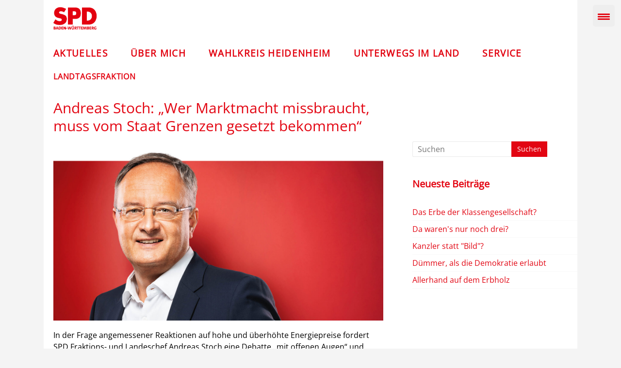

--- FILE ---
content_type: text/html; charset=UTF-8
request_url: https://www.andreas-stoch.de/andreas-stoch-wer-marktmacht-missbraucht-muss-vom-staat-grenzen-gesetzt-bekommen/
body_size: 20154
content:
<!DOCTYPE html>
<html lang="de">
<head>
<meta charset="UTF-8" />
<meta name="viewport" content="width=device-width, initial-scale=1">
<link rel="profile" href="https://gmpg.org/xfn/11" />
<meta name='robots' content='index, follow, max-image-preview:large, max-snippet:-1, max-video-preview:-1' />
	<style>img:is([sizes="auto" i], [sizes^="auto," i]) { contain-intrinsic-size: 3000px 1500px }</style>
	
	<!-- This site is optimized with the Yoast SEO plugin v26.4 - https://yoast.com/wordpress/plugins/seo/ -->
	<title>Andreas Stoch: „Wer Marktmacht missbraucht, muss vom Staat Grenzen gesetzt bekommen“ - Andreas Stoch - SPD</title>
	<link rel="canonical" href="https://www.andreas-stoch.de/andreas-stoch-wer-marktmacht-missbraucht-muss-vom-staat-grenzen-gesetzt-bekommen/" />
	<meta property="og:locale" content="de_DE" />
	<meta property="og:type" content="article" />
	<meta property="og:title" content="Andreas Stoch: „Wer Marktmacht missbraucht, muss vom Staat Grenzen gesetzt bekommen“ - Andreas Stoch - SPD" />
	<meta property="og:description" content="In der Frage angemessener Reaktionen auf hohe und überhöhte Energiepreise fordert SPD Fraktions- und Landeschef Andreas Stoch eine Debatte „mit offenen Augen“ und ohne pauschale Denkverbote: „Die Entwicklungen seit der Steuersenkung zeigen noch deutlicher, dass wir es hier nicht mit" />
	<meta property="og:url" content="https://www.andreas-stoch.de/andreas-stoch-wer-marktmacht-missbraucht-muss-vom-staat-grenzen-gesetzt-bekommen/" />
	<meta property="og:site_name" content="Andreas Stoch - SPD" />
	<meta property="article:published_time" content="2022-06-07T09:30:35+00:00" />
	<meta property="og:image" content="https://www.andreas-stoch.de/wp-content/uploads/2021/03/Andreas-Stoch-PM-neu-PM.jpg" />
	<meta property="og:image:width" content="1920" />
	<meta property="og:image:height" content="1006" />
	<meta property="og:image:type" content="image/jpeg" />
	<meta name="author" content="SPD Baden-Württemberg" />
	<meta name="twitter:card" content="summary_large_image" />
	<meta name="twitter:label1" content="Verfasst von" />
	<meta name="twitter:data1" content="SPD Baden-Württemberg" />
	<meta name="twitter:label2" content="Geschätzte Lesezeit" />
	<meta name="twitter:data2" content="2 Minuten" />
	<script type="application/ld+json" class="yoast-schema-graph">{"@context":"https://schema.org","@graph":[{"@type":"Article","@id":"https://www.andreas-stoch.de/andreas-stoch-wer-marktmacht-missbraucht-muss-vom-staat-grenzen-gesetzt-bekommen/#article","isPartOf":{"@id":"https://www.andreas-stoch.de/andreas-stoch-wer-marktmacht-missbraucht-muss-vom-staat-grenzen-gesetzt-bekommen/"},"author":{"name":"SPD Baden-Württemberg","@id":"https://www.andreas-stoch.de/#/schema/person/779b9602eb9d3089724f853d8b843523"},"headline":"Andreas Stoch: „Wer Marktmacht missbraucht, muss vom Staat Grenzen gesetzt bekommen“","datePublished":"2022-06-07T09:30:35+00:00","mainEntityOfPage":{"@id":"https://www.andreas-stoch.de/andreas-stoch-wer-marktmacht-missbraucht-muss-vom-staat-grenzen-gesetzt-bekommen/"},"wordCount":285,"publisher":{"@id":"https://www.andreas-stoch.de/#organization"},"image":{"@id":"https://www.andreas-stoch.de/andreas-stoch-wer-marktmacht-missbraucht-muss-vom-staat-grenzen-gesetzt-bekommen/#primaryimage"},"thumbnailUrl":"https://www.andreas-stoch.de/wp-content/uploads/2021/03/Andreas-Stoch-PM-neu-PM.jpg","articleSection":["Pressemitteilungen"],"inLanguage":"de"},{"@type":"WebPage","@id":"https://www.andreas-stoch.de/andreas-stoch-wer-marktmacht-missbraucht-muss-vom-staat-grenzen-gesetzt-bekommen/","url":"https://www.andreas-stoch.de/andreas-stoch-wer-marktmacht-missbraucht-muss-vom-staat-grenzen-gesetzt-bekommen/","name":"Andreas Stoch: „Wer Marktmacht missbraucht, muss vom Staat Grenzen gesetzt bekommen“ - Andreas Stoch - SPD","isPartOf":{"@id":"https://www.andreas-stoch.de/#website"},"primaryImageOfPage":{"@id":"https://www.andreas-stoch.de/andreas-stoch-wer-marktmacht-missbraucht-muss-vom-staat-grenzen-gesetzt-bekommen/#primaryimage"},"image":{"@id":"https://www.andreas-stoch.de/andreas-stoch-wer-marktmacht-missbraucht-muss-vom-staat-grenzen-gesetzt-bekommen/#primaryimage"},"thumbnailUrl":"https://www.andreas-stoch.de/wp-content/uploads/2021/03/Andreas-Stoch-PM-neu-PM.jpg","datePublished":"2022-06-07T09:30:35+00:00","breadcrumb":{"@id":"https://www.andreas-stoch.de/andreas-stoch-wer-marktmacht-missbraucht-muss-vom-staat-grenzen-gesetzt-bekommen/#breadcrumb"},"inLanguage":"de","potentialAction":[{"@type":"ReadAction","target":["https://www.andreas-stoch.de/andreas-stoch-wer-marktmacht-missbraucht-muss-vom-staat-grenzen-gesetzt-bekommen/"]}]},{"@type":"ImageObject","inLanguage":"de","@id":"https://www.andreas-stoch.de/andreas-stoch-wer-marktmacht-missbraucht-muss-vom-staat-grenzen-gesetzt-bekommen/#primaryimage","url":"https://www.andreas-stoch.de/wp-content/uploads/2021/03/Andreas-Stoch-PM-neu-PM.jpg","contentUrl":"https://www.andreas-stoch.de/wp-content/uploads/2021/03/Andreas-Stoch-PM-neu-PM.jpg","width":1920,"height":1006},{"@type":"BreadcrumbList","@id":"https://www.andreas-stoch.de/andreas-stoch-wer-marktmacht-missbraucht-muss-vom-staat-grenzen-gesetzt-bekommen/#breadcrumb","itemListElement":[{"@type":"ListItem","position":1,"name":"Startseite","item":"https://www.andreas-stoch.de/"},{"@type":"ListItem","position":2,"name":"Blog","item":"https://www.andreas-stoch.de/blog/"},{"@type":"ListItem","position":3,"name":"Andreas Stoch: „Wer Marktmacht missbraucht, muss vom Staat Grenzen gesetzt bekommen“"}]},{"@type":"WebSite","@id":"https://www.andreas-stoch.de/#website","url":"https://www.andreas-stoch.de/","name":"Andreas Stoch - SPD","description":"","publisher":{"@id":"https://www.andreas-stoch.de/#organization"},"potentialAction":[{"@type":"SearchAction","target":{"@type":"EntryPoint","urlTemplate":"https://www.andreas-stoch.de/?s={search_term_string}"},"query-input":{"@type":"PropertyValueSpecification","valueRequired":true,"valueName":"search_term_string"}}],"inLanguage":"de"},{"@type":"Organization","@id":"https://www.andreas-stoch.de/#organization","name":"Andreas Stoch - SPD","url":"https://www.andreas-stoch.de/","logo":{"@type":"ImageObject","inLanguage":"de","@id":"https://www.andreas-stoch.de/#/schema/logo/image/","url":"https://www.andreas-stoch.de/wp-content/uploads/2024/11/cropped-SPD_BW_Logo_Rot_RGB-e1732262217591.png","contentUrl":"https://www.andreas-stoch.de/wp-content/uploads/2024/11/cropped-SPD_BW_Logo_Rot_RGB-e1732262217591.png","width":301,"height":150,"caption":"Andreas Stoch - SPD"},"image":{"@id":"https://www.andreas-stoch.de/#/schema/logo/image/"}},{"@type":"Person","@id":"https://www.andreas-stoch.de/#/schema/person/779b9602eb9d3089724f853d8b843523","name":"SPD Baden-Württemberg","sameAs":["http://www.andreas-stoch.de"],"url":"https://www.andreas-stoch.de/author/sophia-zimmermann/"}]}</script>
	<!-- / Yoast SEO plugin. -->


<link rel="alternate" type="application/rss+xml" title="Andreas Stoch - SPD &raquo; Feed" href="https://www.andreas-stoch.de/feed/" />
<link rel="alternate" type="application/rss+xml" title="Andreas Stoch - SPD &raquo; Kommentar-Feed" href="https://www.andreas-stoch.de/comments/feed/" />
<link rel="alternate" type="text/calendar" title="Andreas Stoch - SPD &raquo; iCal Feed" href="https://www.andreas-stoch.de/termine/?ical=1" />
<link rel="alternate" type="application/rss+xml" title="Andreas Stoch - SPD &raquo; Andreas Stoch: „Wer Marktmacht missbraucht,  muss vom Staat Grenzen gesetzt bekommen“-Kommentar-Feed" href="https://www.andreas-stoch.de/andreas-stoch-wer-marktmacht-missbraucht-muss-vom-staat-grenzen-gesetzt-bekommen/feed/" />
<script type="text/javascript">
/* <![CDATA[ */
window._wpemojiSettings = {"baseUrl":"https:\/\/s.w.org\/images\/core\/emoji\/16.0.1\/72x72\/","ext":".png","svgUrl":"https:\/\/s.w.org\/images\/core\/emoji\/16.0.1\/svg\/","svgExt":".svg","source":{"concatemoji":"https:\/\/www.andreas-stoch.de\/wp-includes\/js\/wp-emoji-release.min.js?ver=6ca068b6845b80bf081d3c150de06f90"}};
/*! This file is auto-generated */
!function(s,n){var o,i,e;function c(e){try{var t={supportTests:e,timestamp:(new Date).valueOf()};sessionStorage.setItem(o,JSON.stringify(t))}catch(e){}}function p(e,t,n){e.clearRect(0,0,e.canvas.width,e.canvas.height),e.fillText(t,0,0);var t=new Uint32Array(e.getImageData(0,0,e.canvas.width,e.canvas.height).data),a=(e.clearRect(0,0,e.canvas.width,e.canvas.height),e.fillText(n,0,0),new Uint32Array(e.getImageData(0,0,e.canvas.width,e.canvas.height).data));return t.every(function(e,t){return e===a[t]})}function u(e,t){e.clearRect(0,0,e.canvas.width,e.canvas.height),e.fillText(t,0,0);for(var n=e.getImageData(16,16,1,1),a=0;a<n.data.length;a++)if(0!==n.data[a])return!1;return!0}function f(e,t,n,a){switch(t){case"flag":return n(e,"\ud83c\udff3\ufe0f\u200d\u26a7\ufe0f","\ud83c\udff3\ufe0f\u200b\u26a7\ufe0f")?!1:!n(e,"\ud83c\udde8\ud83c\uddf6","\ud83c\udde8\u200b\ud83c\uddf6")&&!n(e,"\ud83c\udff4\udb40\udc67\udb40\udc62\udb40\udc65\udb40\udc6e\udb40\udc67\udb40\udc7f","\ud83c\udff4\u200b\udb40\udc67\u200b\udb40\udc62\u200b\udb40\udc65\u200b\udb40\udc6e\u200b\udb40\udc67\u200b\udb40\udc7f");case"emoji":return!a(e,"\ud83e\udedf")}return!1}function g(e,t,n,a){var r="undefined"!=typeof WorkerGlobalScope&&self instanceof WorkerGlobalScope?new OffscreenCanvas(300,150):s.createElement("canvas"),o=r.getContext("2d",{willReadFrequently:!0}),i=(o.textBaseline="top",o.font="600 32px Arial",{});return e.forEach(function(e){i[e]=t(o,e,n,a)}),i}function t(e){var t=s.createElement("script");t.src=e,t.defer=!0,s.head.appendChild(t)}"undefined"!=typeof Promise&&(o="wpEmojiSettingsSupports",i=["flag","emoji"],n.supports={everything:!0,everythingExceptFlag:!0},e=new Promise(function(e){s.addEventListener("DOMContentLoaded",e,{once:!0})}),new Promise(function(t){var n=function(){try{var e=JSON.parse(sessionStorage.getItem(o));if("object"==typeof e&&"number"==typeof e.timestamp&&(new Date).valueOf()<e.timestamp+604800&&"object"==typeof e.supportTests)return e.supportTests}catch(e){}return null}();if(!n){if("undefined"!=typeof Worker&&"undefined"!=typeof OffscreenCanvas&&"undefined"!=typeof URL&&URL.createObjectURL&&"undefined"!=typeof Blob)try{var e="postMessage("+g.toString()+"("+[JSON.stringify(i),f.toString(),p.toString(),u.toString()].join(",")+"));",a=new Blob([e],{type:"text/javascript"}),r=new Worker(URL.createObjectURL(a),{name:"wpTestEmojiSupports"});return void(r.onmessage=function(e){c(n=e.data),r.terminate(),t(n)})}catch(e){}c(n=g(i,f,p,u))}t(n)}).then(function(e){for(var t in e)n.supports[t]=e[t],n.supports.everything=n.supports.everything&&n.supports[t],"flag"!==t&&(n.supports.everythingExceptFlag=n.supports.everythingExceptFlag&&n.supports[t]);n.supports.everythingExceptFlag=n.supports.everythingExceptFlag&&!n.supports.flag,n.DOMReady=!1,n.readyCallback=function(){n.DOMReady=!0}}).then(function(){return e}).then(function(){var e;n.supports.everything||(n.readyCallback(),(e=n.source||{}).concatemoji?t(e.concatemoji):e.wpemoji&&e.twemoji&&(t(e.twemoji),t(e.wpemoji)))}))}((window,document),window._wpemojiSettings);
/* ]]> */
</script>
<style id='wp-emoji-styles-inline-css' type='text/css'>

	img.wp-smiley, img.emoji {
		display: inline !important;
		border: none !important;
		box-shadow: none !important;
		height: 1em !important;
		width: 1em !important;
		margin: 0 0.07em !important;
		vertical-align: -0.1em !important;
		background: none !important;
		padding: 0 !important;
	}
</style>
<link rel='stylesheet' id='wp-block-library-css' href='https://www.andreas-stoch.de/wp-includes/css/dist/block-library/style.min.css?ver=6ca068b6845b80bf081d3c150de06f90' type='text/css' media='all' />
<style id='wp-block-library-theme-inline-css' type='text/css'>
.wp-block-audio :where(figcaption){color:#555;font-size:13px;text-align:center}.is-dark-theme .wp-block-audio :where(figcaption){color:#ffffffa6}.wp-block-audio{margin:0 0 1em}.wp-block-code{border:1px solid #ccc;border-radius:4px;font-family:Menlo,Consolas,monaco,monospace;padding:.8em 1em}.wp-block-embed :where(figcaption){color:#555;font-size:13px;text-align:center}.is-dark-theme .wp-block-embed :where(figcaption){color:#ffffffa6}.wp-block-embed{margin:0 0 1em}.blocks-gallery-caption{color:#555;font-size:13px;text-align:center}.is-dark-theme .blocks-gallery-caption{color:#ffffffa6}:root :where(.wp-block-image figcaption){color:#555;font-size:13px;text-align:center}.is-dark-theme :root :where(.wp-block-image figcaption){color:#ffffffa6}.wp-block-image{margin:0 0 1em}.wp-block-pullquote{border-bottom:4px solid;border-top:4px solid;color:currentColor;margin-bottom:1.75em}.wp-block-pullquote cite,.wp-block-pullquote footer,.wp-block-pullquote__citation{color:currentColor;font-size:.8125em;font-style:normal;text-transform:uppercase}.wp-block-quote{border-left:.25em solid;margin:0 0 1.75em;padding-left:1em}.wp-block-quote cite,.wp-block-quote footer{color:currentColor;font-size:.8125em;font-style:normal;position:relative}.wp-block-quote:where(.has-text-align-right){border-left:none;border-right:.25em solid;padding-left:0;padding-right:1em}.wp-block-quote:where(.has-text-align-center){border:none;padding-left:0}.wp-block-quote.is-large,.wp-block-quote.is-style-large,.wp-block-quote:where(.is-style-plain){border:none}.wp-block-search .wp-block-search__label{font-weight:700}.wp-block-search__button{border:1px solid #ccc;padding:.375em .625em}:where(.wp-block-group.has-background){padding:1.25em 2.375em}.wp-block-separator.has-css-opacity{opacity:.4}.wp-block-separator{border:none;border-bottom:2px solid;margin-left:auto;margin-right:auto}.wp-block-separator.has-alpha-channel-opacity{opacity:1}.wp-block-separator:not(.is-style-wide):not(.is-style-dots){width:100px}.wp-block-separator.has-background:not(.is-style-dots){border-bottom:none;height:1px}.wp-block-separator.has-background:not(.is-style-wide):not(.is-style-dots){height:2px}.wp-block-table{margin:0 0 1em}.wp-block-table td,.wp-block-table th{word-break:normal}.wp-block-table :where(figcaption){color:#555;font-size:13px;text-align:center}.is-dark-theme .wp-block-table :where(figcaption){color:#ffffffa6}.wp-block-video :where(figcaption){color:#555;font-size:13px;text-align:center}.is-dark-theme .wp-block-video :where(figcaption){color:#ffffffa6}.wp-block-video{margin:0 0 1em}:root :where(.wp-block-template-part.has-background){margin-bottom:0;margin-top:0;padding:1.25em 2.375em}
</style>
<style id='classic-theme-styles-inline-css' type='text/css'>
/*! This file is auto-generated */
.wp-block-button__link{color:#fff;background-color:#32373c;border-radius:9999px;box-shadow:none;text-decoration:none;padding:calc(.667em + 2px) calc(1.333em + 2px);font-size:1.125em}.wp-block-file__button{background:#32373c;color:#fff;text-decoration:none}
</style>
<link rel='stylesheet' id='fontawesome-frontend-css-css' href='https://www.andreas-stoch.de/wp-content/plugins/flipbox/assets/css/fontawesome/css/all.min.css?ver=6ca068b6845b80bf081d3c150de06f90' type='text/css' media='all' />
<link rel='stylesheet' id='essential-blocks-animation-css' href='https://www.andreas-stoch.de/wp-content/plugins/flipbox/assets/css/animate.min.css?ver=1.3.1' type='text/css' media='all' />
<link rel='stylesheet' id='eb-flipbox-block-frontend-style-css' href='https://www.andreas-stoch.de/wp-content/plugins/flipbox/dist/style.css?ver=1750239468' type='text/css' media='all' />
<style id='global-styles-inline-css' type='text/css'>
:root{--wp--preset--aspect-ratio--square: 1;--wp--preset--aspect-ratio--4-3: 4/3;--wp--preset--aspect-ratio--3-4: 3/4;--wp--preset--aspect-ratio--3-2: 3/2;--wp--preset--aspect-ratio--2-3: 2/3;--wp--preset--aspect-ratio--16-9: 16/9;--wp--preset--aspect-ratio--9-16: 9/16;--wp--preset--color--black: #000000;--wp--preset--color--cyan-bluish-gray: #abb8c3;--wp--preset--color--white: #ffffff;--wp--preset--color--pale-pink: #f78da7;--wp--preset--color--vivid-red: #cf2e2e;--wp--preset--color--luminous-vivid-orange: #ff6900;--wp--preset--color--luminous-vivid-amber: #fcb900;--wp--preset--color--light-green-cyan: #7bdcb5;--wp--preset--color--vivid-green-cyan: #00d084;--wp--preset--color--pale-cyan-blue: #8ed1fc;--wp--preset--color--vivid-cyan-blue: #0693e3;--wp--preset--color--vivid-purple: #9b51e0;--wp--preset--gradient--vivid-cyan-blue-to-vivid-purple: linear-gradient(135deg,rgba(6,147,227,1) 0%,rgb(155,81,224) 100%);--wp--preset--gradient--light-green-cyan-to-vivid-green-cyan: linear-gradient(135deg,rgb(122,220,180) 0%,rgb(0,208,130) 100%);--wp--preset--gradient--luminous-vivid-amber-to-luminous-vivid-orange: linear-gradient(135deg,rgba(252,185,0,1) 0%,rgba(255,105,0,1) 100%);--wp--preset--gradient--luminous-vivid-orange-to-vivid-red: linear-gradient(135deg,rgba(255,105,0,1) 0%,rgb(207,46,46) 100%);--wp--preset--gradient--very-light-gray-to-cyan-bluish-gray: linear-gradient(135deg,rgb(238,238,238) 0%,rgb(169,184,195) 100%);--wp--preset--gradient--cool-to-warm-spectrum: linear-gradient(135deg,rgb(74,234,220) 0%,rgb(151,120,209) 20%,rgb(207,42,186) 40%,rgb(238,44,130) 60%,rgb(251,105,98) 80%,rgb(254,248,76) 100%);--wp--preset--gradient--blush-light-purple: linear-gradient(135deg,rgb(255,206,236) 0%,rgb(152,150,240) 100%);--wp--preset--gradient--blush-bordeaux: linear-gradient(135deg,rgb(254,205,165) 0%,rgb(254,45,45) 50%,rgb(107,0,62) 100%);--wp--preset--gradient--luminous-dusk: linear-gradient(135deg,rgb(255,203,112) 0%,rgb(199,81,192) 50%,rgb(65,88,208) 100%);--wp--preset--gradient--pale-ocean: linear-gradient(135deg,rgb(255,245,203) 0%,rgb(182,227,212) 50%,rgb(51,167,181) 100%);--wp--preset--gradient--electric-grass: linear-gradient(135deg,rgb(202,248,128) 0%,rgb(113,206,126) 100%);--wp--preset--gradient--midnight: linear-gradient(135deg,rgb(2,3,129) 0%,rgb(40,116,252) 100%);--wp--preset--font-size--small: 13px;--wp--preset--font-size--medium: 20px;--wp--preset--font-size--large: 36px;--wp--preset--font-size--x-large: 42px;--wp--preset--spacing--20: 0.44rem;--wp--preset--spacing--30: 0.67rem;--wp--preset--spacing--40: 1rem;--wp--preset--spacing--50: 1.5rem;--wp--preset--spacing--60: 2.25rem;--wp--preset--spacing--70: 3.38rem;--wp--preset--spacing--80: 5.06rem;--wp--preset--shadow--natural: 6px 6px 9px rgba(0, 0, 0, 0.2);--wp--preset--shadow--deep: 12px 12px 50px rgba(0, 0, 0, 0.4);--wp--preset--shadow--sharp: 6px 6px 0px rgba(0, 0, 0, 0.2);--wp--preset--shadow--outlined: 6px 6px 0px -3px rgba(255, 255, 255, 1), 6px 6px rgba(0, 0, 0, 1);--wp--preset--shadow--crisp: 6px 6px 0px rgba(0, 0, 0, 1);}:where(.is-layout-flex){gap: 0.5em;}:where(.is-layout-grid){gap: 0.5em;}body .is-layout-flex{display: flex;}.is-layout-flex{flex-wrap: wrap;align-items: center;}.is-layout-flex > :is(*, div){margin: 0;}body .is-layout-grid{display: grid;}.is-layout-grid > :is(*, div){margin: 0;}:where(.wp-block-columns.is-layout-flex){gap: 2em;}:where(.wp-block-columns.is-layout-grid){gap: 2em;}:where(.wp-block-post-template.is-layout-flex){gap: 1.25em;}:where(.wp-block-post-template.is-layout-grid){gap: 1.25em;}.has-black-color{color: var(--wp--preset--color--black) !important;}.has-cyan-bluish-gray-color{color: var(--wp--preset--color--cyan-bluish-gray) !important;}.has-white-color{color: var(--wp--preset--color--white) !important;}.has-pale-pink-color{color: var(--wp--preset--color--pale-pink) !important;}.has-vivid-red-color{color: var(--wp--preset--color--vivid-red) !important;}.has-luminous-vivid-orange-color{color: var(--wp--preset--color--luminous-vivid-orange) !important;}.has-luminous-vivid-amber-color{color: var(--wp--preset--color--luminous-vivid-amber) !important;}.has-light-green-cyan-color{color: var(--wp--preset--color--light-green-cyan) !important;}.has-vivid-green-cyan-color{color: var(--wp--preset--color--vivid-green-cyan) !important;}.has-pale-cyan-blue-color{color: var(--wp--preset--color--pale-cyan-blue) !important;}.has-vivid-cyan-blue-color{color: var(--wp--preset--color--vivid-cyan-blue) !important;}.has-vivid-purple-color{color: var(--wp--preset--color--vivid-purple) !important;}.has-black-background-color{background-color: var(--wp--preset--color--black) !important;}.has-cyan-bluish-gray-background-color{background-color: var(--wp--preset--color--cyan-bluish-gray) !important;}.has-white-background-color{background-color: var(--wp--preset--color--white) !important;}.has-pale-pink-background-color{background-color: var(--wp--preset--color--pale-pink) !important;}.has-vivid-red-background-color{background-color: var(--wp--preset--color--vivid-red) !important;}.has-luminous-vivid-orange-background-color{background-color: var(--wp--preset--color--luminous-vivid-orange) !important;}.has-luminous-vivid-amber-background-color{background-color: var(--wp--preset--color--luminous-vivid-amber) !important;}.has-light-green-cyan-background-color{background-color: var(--wp--preset--color--light-green-cyan) !important;}.has-vivid-green-cyan-background-color{background-color: var(--wp--preset--color--vivid-green-cyan) !important;}.has-pale-cyan-blue-background-color{background-color: var(--wp--preset--color--pale-cyan-blue) !important;}.has-vivid-cyan-blue-background-color{background-color: var(--wp--preset--color--vivid-cyan-blue) !important;}.has-vivid-purple-background-color{background-color: var(--wp--preset--color--vivid-purple) !important;}.has-black-border-color{border-color: var(--wp--preset--color--black) !important;}.has-cyan-bluish-gray-border-color{border-color: var(--wp--preset--color--cyan-bluish-gray) !important;}.has-white-border-color{border-color: var(--wp--preset--color--white) !important;}.has-pale-pink-border-color{border-color: var(--wp--preset--color--pale-pink) !important;}.has-vivid-red-border-color{border-color: var(--wp--preset--color--vivid-red) !important;}.has-luminous-vivid-orange-border-color{border-color: var(--wp--preset--color--luminous-vivid-orange) !important;}.has-luminous-vivid-amber-border-color{border-color: var(--wp--preset--color--luminous-vivid-amber) !important;}.has-light-green-cyan-border-color{border-color: var(--wp--preset--color--light-green-cyan) !important;}.has-vivid-green-cyan-border-color{border-color: var(--wp--preset--color--vivid-green-cyan) !important;}.has-pale-cyan-blue-border-color{border-color: var(--wp--preset--color--pale-cyan-blue) !important;}.has-vivid-cyan-blue-border-color{border-color: var(--wp--preset--color--vivid-cyan-blue) !important;}.has-vivid-purple-border-color{border-color: var(--wp--preset--color--vivid-purple) !important;}.has-vivid-cyan-blue-to-vivid-purple-gradient-background{background: var(--wp--preset--gradient--vivid-cyan-blue-to-vivid-purple) !important;}.has-light-green-cyan-to-vivid-green-cyan-gradient-background{background: var(--wp--preset--gradient--light-green-cyan-to-vivid-green-cyan) !important;}.has-luminous-vivid-amber-to-luminous-vivid-orange-gradient-background{background: var(--wp--preset--gradient--luminous-vivid-amber-to-luminous-vivid-orange) !important;}.has-luminous-vivid-orange-to-vivid-red-gradient-background{background: var(--wp--preset--gradient--luminous-vivid-orange-to-vivid-red) !important;}.has-very-light-gray-to-cyan-bluish-gray-gradient-background{background: var(--wp--preset--gradient--very-light-gray-to-cyan-bluish-gray) !important;}.has-cool-to-warm-spectrum-gradient-background{background: var(--wp--preset--gradient--cool-to-warm-spectrum) !important;}.has-blush-light-purple-gradient-background{background: var(--wp--preset--gradient--blush-light-purple) !important;}.has-blush-bordeaux-gradient-background{background: var(--wp--preset--gradient--blush-bordeaux) !important;}.has-luminous-dusk-gradient-background{background: var(--wp--preset--gradient--luminous-dusk) !important;}.has-pale-ocean-gradient-background{background: var(--wp--preset--gradient--pale-ocean) !important;}.has-electric-grass-gradient-background{background: var(--wp--preset--gradient--electric-grass) !important;}.has-midnight-gradient-background{background: var(--wp--preset--gradient--midnight) !important;}.has-small-font-size{font-size: var(--wp--preset--font-size--small) !important;}.has-medium-font-size{font-size: var(--wp--preset--font-size--medium) !important;}.has-large-font-size{font-size: var(--wp--preset--font-size--large) !important;}.has-x-large-font-size{font-size: var(--wp--preset--font-size--x-large) !important;}
:where(.wp-block-post-template.is-layout-flex){gap: 1.25em;}:where(.wp-block-post-template.is-layout-grid){gap: 1.25em;}
:where(.wp-block-columns.is-layout-flex){gap: 2em;}:where(.wp-block-columns.is-layout-grid){gap: 2em;}
:root :where(.wp-block-pullquote){font-size: 1.5em;line-height: 1.6;}
</style>
<style id='responsive-menu-inline-css' type='text/css'>
/** This file is major component of this plugin so please don't try to edit here. */
#rmp_menu_trigger-2544 {
  width: 45px;
  height: 45px;
  position: fixed;
  top: 10px;
  border-radius: 5px;
  display: none;
  text-decoration: none;
  right: 1%;
  background: #ededed;
  transition: transform 0.5s, background-color 0.5s;
}
#rmp_menu_trigger-2544:hover, #rmp_menu_trigger-2544:focus {
  background: #8c8c8c;
  text-decoration: unset;
}
#rmp_menu_trigger-2544.is-active {
  background: #e30613;
}
#rmp_menu_trigger-2544 .rmp-trigger-box {
  width: 25px;
  color: #ffffff;
}
#rmp_menu_trigger-2544 .rmp-trigger-icon-active, #rmp_menu_trigger-2544 .rmp-trigger-text-open {
  display: none;
}
#rmp_menu_trigger-2544.is-active .rmp-trigger-icon-active, #rmp_menu_trigger-2544.is-active .rmp-trigger-text-open {
  display: inline;
}
#rmp_menu_trigger-2544.is-active .rmp-trigger-icon-inactive, #rmp_menu_trigger-2544.is-active .rmp-trigger-text {
  display: none;
}
#rmp_menu_trigger-2544 .rmp-trigger-label {
  color: #ffffff;
  pointer-events: none;
  line-height: 13px;
  font-family: inherit;
  font-size: 14px;
  display: inline;
  text-transform: inherit;
}
#rmp_menu_trigger-2544 .rmp-trigger-label.rmp-trigger-label-top {
  display: block;
  margin-bottom: 12px;
}
#rmp_menu_trigger-2544 .rmp-trigger-label.rmp-trigger-label-bottom {
  display: block;
  margin-top: 12px;
}
#rmp_menu_trigger-2544 .responsive-menu-pro-inner {
  display: block;
}
#rmp_menu_trigger-2544 .rmp-trigger-icon-inactive .rmp-font-icon {
  color: #e30613;
}
#rmp_menu_trigger-2544 .responsive-menu-pro-inner, #rmp_menu_trigger-2544 .responsive-menu-pro-inner::before, #rmp_menu_trigger-2544 .responsive-menu-pro-inner::after {
  width: 25px;
  height: 3px;
  background-color: #e30613;
  border-radius: 4px;
  position: absolute;
}
#rmp_menu_trigger-2544 .rmp-trigger-icon-active .rmp-font-icon {
  color: #fa0f0f;
}
#rmp_menu_trigger-2544.is-active .responsive-menu-pro-inner, #rmp_menu_trigger-2544.is-active .responsive-menu-pro-inner::before, #rmp_menu_trigger-2544.is-active .responsive-menu-pro-inner::after {
  background-color: #fa0f0f;
}
#rmp_menu_trigger-2544:hover .rmp-trigger-icon-inactive .rmp-font-icon {
  color: #c20606;
}
#rmp_menu_trigger-2544:not(.is-active):hover .responsive-menu-pro-inner, #rmp_menu_trigger-2544:not(.is-active):hover .responsive-menu-pro-inner::before, #rmp_menu_trigger-2544:not(.is-active):hover .responsive-menu-pro-inner::after {
  background-color: #c20606;
}
#rmp_menu_trigger-2544 .responsive-menu-pro-inner::before {
  top: 5px;
}
#rmp_menu_trigger-2544 .responsive-menu-pro-inner::after {
  bottom: 5px;
}
#rmp_menu_trigger-2544.is-active .responsive-menu-pro-inner::after {
  bottom: 0;
}
/* Hamburger menu styling */
@media screen and (max-width: 8000px) {
  /** Menu Title Style */
  /** Menu Additional Content Style */
  #rmp_menu_trigger-2544 {
    display: block;
  }
  #rmp-container-2544 {
    position: fixed;
    top: 0;
    margin: 0;
    transition: transform 0.5s;
    overflow: auto;
    display: block;
    width: 30%;
    max-width: 300px;
    min-width: 200px;
    background-color: #212121;
    background-image: url("");
    height: 100%;
    right: 0;
    padding-top: 0px;
    padding-left: 0px;
    padding-bottom: 0px;
    padding-right: 0px;
  }
  #rmp-menu-wrap-2544 {
    padding-top: 0px;
    padding-left: 0px;
    padding-bottom: 0px;
    padding-right: 0px;
    background-color: #212121;
  }
  #rmp-menu-wrap-2544 .rmp-menu, #rmp-menu-wrap-2544 .rmp-submenu {
    width: 100%;
    box-sizing: border-box;
    margin: 0;
    padding: 0;
  }
  #rmp-menu-wrap-2544 .rmp-submenu-depth-1 .rmp-menu-item-link {
    padding-left: 10%;
  }
  #rmp-menu-wrap-2544 .rmp-submenu-depth-2 .rmp-menu-item-link {
    padding-left: 15%;
  }
  #rmp-menu-wrap-2544 .rmp-submenu-depth-3 .rmp-menu-item-link {
    padding-left: 20%;
  }
  #rmp-menu-wrap-2544 .rmp-submenu-depth-4 .rmp-menu-item-link {
    padding-left: 25%;
  }
  #rmp-menu-wrap-2544 .rmp-submenu.rmp-submenu-open {
    display: block;
  }
  #rmp-menu-wrap-2544 .rmp-menu-item {
    width: 100%;
    list-style: none;
    margin: 0;
  }
  #rmp-menu-wrap-2544 .rmp-menu-item-link {
    height: 40px;
    line-height: 40px;
    font-size: 24px;
    border-bottom: 1px solid #e20512;
    font-family: inherit;
    color: #e20512;
    text-align: left;
    background-color: #ffffff;
    font-weight: normal;
    letter-spacing: 0px;
    display: block;
    box-sizing: border-box;
    width: 100%;
    text-decoration: none;
    position: relative;
    overflow: hidden;
    transition: background-color 0.5s, border-color 0.5s, 0.5s;
    padding: 0 "%";
    padding-right: 50px;
  }
  #rmp-menu-wrap-2544 .rmp-menu-item-link:after, #rmp-menu-wrap-2544 .rmp-menu-item-link:before {
    display: none;
  }
  #rmp-menu-wrap-2544 .rmp-menu-item-link:hover, #rmp-menu-wrap-2544 .rmp-menu-item-link:focus {
    color: #e20512;
    border-color: #fbfbfb;
    background-color: #fbfbfb;
  }
  #rmp-menu-wrap-2544 .rmp-menu-item-link:focus {
    outline: none;
    border-color: unset;
    box-shadow: unset;
  }
  #rmp-menu-wrap-2544 .rmp-menu-item-link .rmp-font-icon {
    height: 40px;
    line-height: 40px;
    margin-right: 10px;
    font-size: 24px;
  }
  #rmp-menu-wrap-2544 .rmp-menu-current-item .rmp-menu-item-link {
    color: #e20512;
    border-color: #e20512;
    background-color: #ffffff;
  }
  #rmp-menu-wrap-2544 .rmp-menu-current-item .rmp-menu-item-link:hover, #rmp-menu-wrap-2544 .rmp-menu-current-item .rmp-menu-item-link:focus {
    color: #e20512;
    border-color: #ffffff;
    background-color: #fbfbfb;
  }
  #rmp-menu-wrap-2544 .rmp-menu-subarrow {
    position: absolute;
    top: 0;
    bottom: 0;
    text-align: center;
    overflow: hidden;
    background-size: cover;
    overflow: hidden;
    right: 0;
    border-left-style: solid;
    border-left-color: #ffffff;
    border-left-width: 1px;
    height: 39px;
    width: 40px;
    color: #ffffff;
    background-color: #ffffff;
  }
  #rmp-menu-wrap-2544 .rmp-menu-subarrow svg {
    fill: #ffffff;
  }
  #rmp-menu-wrap-2544 .rmp-menu-subarrow:hover {
    color: #fbfbfb;
    border-color: #fbfbfb;
    background-color: #fbfbfb;
  }
  #rmp-menu-wrap-2544 .rmp-menu-subarrow:hover svg {
    fill: #fbfbfb;
  }
  #rmp-menu-wrap-2544 .rmp-menu-subarrow .rmp-font-icon {
    margin-right: unset;
  }
  #rmp-menu-wrap-2544 .rmp-menu-subarrow * {
    vertical-align: middle;
    line-height: 39px;
  }
  #rmp-menu-wrap-2544 .rmp-menu-subarrow-active {
    display: block;
    background-size: cover;
    color: #ffffff;
    border-color: #ffffff;
    background-color: #ffffff;
  }
  #rmp-menu-wrap-2544 .rmp-menu-subarrow-active svg {
    fill: #ffffff;
  }
  #rmp-menu-wrap-2544 .rmp-menu-subarrow-active:hover {
    color: #fbfbfb;
    border-color: #3f3f3f;
    background-color: #fbfbfb;
  }
  #rmp-menu-wrap-2544 .rmp-menu-subarrow-active:hover svg {
    fill: #fbfbfb;
  }
  #rmp-menu-wrap-2544 .rmp-submenu {
    display: none;
  }
  #rmp-menu-wrap-2544 .rmp-submenu .rmp-menu-item-link {
    height: 40px;
    line-height: 40px;
    letter-spacing: 0px;
    font-size: 22px;
    border-bottom: 0px solid #ffffff;
    font-family: inherit;
    font-weight: normal;
    color: #e20512;
    text-align: left;
    background-color: #ffffff;
  }
  #rmp-menu-wrap-2544 .rmp-submenu .rmp-menu-item-link:hover, #rmp-menu-wrap-2544 .rmp-submenu .rmp-menu-item-link:focus {
    color: #e20512;
    border-color: #212121;
    background-color: #fbfbfb;
  }
  #rmp-menu-wrap-2544 .rmp-submenu .rmp-menu-current-item .rmp-menu-item-link {
    color: #e20512;
    border-color: #212121;
    background-color: #ffffff;
  }
  #rmp-menu-wrap-2544 .rmp-submenu .rmp-menu-current-item .rmp-menu-item-link:hover, #rmp-menu-wrap-2544 .rmp-submenu .rmp-menu-current-item .rmp-menu-item-link:focus {
    color: #e20512;
    border-color: #3f3f3f;
    background-color: #fbfbfb;
  }
  #rmp-menu-wrap-2544 .rmp-submenu .rmp-menu-subarrow {
    right: 0;
    border-right: unset;
    border-left-style: solid;
    border-left-color: #1d4354;
    border-left-width: 0px;
    height: 39px;
    line-height: 39px;
    width: 40px;
    color: #fff;
    background-color: inherit;
  }
  #rmp-menu-wrap-2544 .rmp-submenu .rmp-menu-subarrow:hover {
    color: #fff;
    border-color: #3f3f3f;
    background-color: inherit;
  }
  #rmp-menu-wrap-2544 .rmp-submenu .rmp-menu-subarrow-active {
    color: #fff;
    border-color: #1d4354;
    background-color: inherit;
  }
  #rmp-menu-wrap-2544 .rmp-submenu .rmp-menu-subarrow-active:hover {
    color: #fff;
    border-color: #3f3f3f;
    background-color: inherit;
  }
  #rmp-menu-wrap-2544 .rmp-menu-item-description {
    margin: 0;
    padding: 5px "%";
    opacity: 0.8;
    color: #e20512;
  }
  #rmp-search-box-2544 {
    display: block;
    padding-top: 0px;
    padding-left: 5%;
    padding-bottom: 0px;
    padding-right: 5%;
  }
  #rmp-search-box-2544 .rmp-search-form {
    margin: 0;
  }
  #rmp-search-box-2544 .rmp-search-box {
    background: #ffffff;
    border: 1px solid #dadada;
    color: #333333;
    width: 100%;
    padding: 0 5%;
    border-radius: 30px;
    height: 45px;
    -webkit-appearance: none;
  }
  #rmp-search-box-2544 .rmp-search-box::placeholder {
    color: #c7c7cd;
  }
  #rmp-search-box-2544 .rmp-search-box:focus {
    background-color: #ffffff;
    outline: 2px solid #dadada;
    color: #333333;
  }
  #rmp-menu-title-2544 {
    background-color: #212121;
    color: #ffffff;
    text-align: left;
    font-size: 13px;
    padding-top: 10%;
    padding-left: 5%;
    padding-bottom: 0%;
    padding-right: 5%;
    font-weight: 400;
    transition: background-color 0.5s, border-color 0.5s, color 0.5s;
  }
  #rmp-menu-title-2544:hover {
    background-color: #212121;
    color: #ffffff;
  }
  #rmp-menu-title-2544 > .rmp-menu-title-link {
    color: #ffffff;
    width: 100%;
    background-color: unset;
    text-decoration: none;
  }
  #rmp-menu-title-2544 > .rmp-menu-title-link:hover {
    color: #ffffff;
  }
  #rmp-menu-title-2544 .rmp-font-icon {
    font-size: 13px;
  }
  #rmp-menu-additional-content-2544 {
    padding-top: 0px;
    padding-left: 5%;
    padding-bottom: 0px;
    padding-right: 5%;
    color: #ffffff;
    text-align: center;
    font-size: 16px;
  }
}
/**
This file contents common styling of menus.
*/
.rmp-container {
  display: none;
  visibility: visible;
  padding: 0px 0px 0px 0px;
  z-index: 99998;
  transition: all 0.3s;
  /** Scrolling bar in menu setting box **/
}
.rmp-container.rmp-fade-top, .rmp-container.rmp-fade-left, .rmp-container.rmp-fade-right, .rmp-container.rmp-fade-bottom {
  display: none;
}
.rmp-container.rmp-slide-left, .rmp-container.rmp-push-left {
  transform: translateX(-100%);
  -ms-transform: translateX(-100%);
  -webkit-transform: translateX(-100%);
  -moz-transform: translateX(-100%);
}
.rmp-container.rmp-slide-left.rmp-menu-open, .rmp-container.rmp-push-left.rmp-menu-open {
  transform: translateX(0);
  -ms-transform: translateX(0);
  -webkit-transform: translateX(0);
  -moz-transform: translateX(0);
}
.rmp-container.rmp-slide-right, .rmp-container.rmp-push-right {
  transform: translateX(100%);
  -ms-transform: translateX(100%);
  -webkit-transform: translateX(100%);
  -moz-transform: translateX(100%);
}
.rmp-container.rmp-slide-right.rmp-menu-open, .rmp-container.rmp-push-right.rmp-menu-open {
  transform: translateX(0);
  -ms-transform: translateX(0);
  -webkit-transform: translateX(0);
  -moz-transform: translateX(0);
}
.rmp-container.rmp-slide-top, .rmp-container.rmp-push-top {
  transform: translateY(-100%);
  -ms-transform: translateY(-100%);
  -webkit-transform: translateY(-100%);
  -moz-transform: translateY(-100%);
}
.rmp-container.rmp-slide-top.rmp-menu-open, .rmp-container.rmp-push-top.rmp-menu-open {
  transform: translateY(0);
  -ms-transform: translateY(0);
  -webkit-transform: translateY(0);
  -moz-transform: translateY(0);
}
.rmp-container.rmp-slide-bottom, .rmp-container.rmp-push-bottom {
  transform: translateY(100%);
  -ms-transform: translateY(100%);
  -webkit-transform: translateY(100%);
  -moz-transform: translateY(100%);
}
.rmp-container.rmp-slide-bottom.rmp-menu-open, .rmp-container.rmp-push-bottom.rmp-menu-open {
  transform: translateX(0);
  -ms-transform: translateX(0);
  -webkit-transform: translateX(0);
  -moz-transform: translateX(0);
}
.rmp-container::-webkit-scrollbar {
  width: 0px;
}
.rmp-container ::-webkit-scrollbar-track {
  box-shadow: inset 0 0 5px transparent;
}
.rmp-container ::-webkit-scrollbar-thumb {
  background: transparent;
}
.rmp-container ::-webkit-scrollbar-thumb:hover {
  background: transparent;
}
.rmp-container .rmp-menu-wrap .rmp-menu {
  transition: none;
  border-radius: 0;
  box-shadow: none;
  background: none;
  border: 0;
  bottom: auto;
  box-sizing: border-box;
  clip: auto;
  color: #666;
  display: block;
  float: none;
  font-family: inherit;
  font-size: 14px;
  height: auto;
  left: auto;
  line-height: 1.7;
  list-style-type: none;
  margin: 0;
  min-height: auto;
  max-height: none;
  opacity: 1;
  outline: none;
  overflow: visible;
  padding: 0;
  position: relative;
  pointer-events: auto;
  right: auto;
  text-align: left;
  text-decoration: none;
  text-indent: 0;
  text-transform: none;
  transform: none;
  top: auto;
  visibility: inherit;
  width: auto;
  word-wrap: break-word;
  white-space: normal;
}
.rmp-container .rmp-menu-additional-content {
  display: block;
  word-break: break-word;
}
.rmp-container .rmp-menu-title {
  display: flex;
  flex-direction: column;
}
.rmp-container .rmp-menu-title .rmp-menu-title-image {
  max-width: 100%;
  margin-bottom: 15px;
  display: block;
  margin: auto;
  margin-bottom: 15px;
}
button.rmp_menu_trigger {
  z-index: 999999;
  overflow: hidden;
  outline: none;
  border: 0;
  display: none;
  margin: 0;
  transition: transform 0.5s, background-color 0.5s;
  padding: 0;
}
button.rmp_menu_trigger .responsive-menu-pro-inner::before, button.rmp_menu_trigger .responsive-menu-pro-inner::after {
  content: "";
  display: block;
}
button.rmp_menu_trigger .responsive-menu-pro-inner::before {
  top: 10px;
}
button.rmp_menu_trigger .responsive-menu-pro-inner::after {
  bottom: 10px;
}
button.rmp_menu_trigger .rmp-trigger-box {
  width: 40px;
  display: inline-block;
  position: relative;
  pointer-events: none;
  vertical-align: super;
}
/*  Menu Trigger Boring Animation */
.rmp-menu-trigger-boring .responsive-menu-pro-inner {
  transition-property: none;
}
.rmp-menu-trigger-boring .responsive-menu-pro-inner::after, .rmp-menu-trigger-boring .responsive-menu-pro-inner::before {
  transition-property: none;
}
.rmp-menu-trigger-boring.is-active .responsive-menu-pro-inner {
  transform: rotate(45deg);
}
.rmp-menu-trigger-boring.is-active .responsive-menu-pro-inner:before {
  top: 0;
  opacity: 0;
}
.rmp-menu-trigger-boring.is-active .responsive-menu-pro-inner:after {
  bottom: 0;
  transform: rotate(-90deg);
}

</style>
<link rel='stylesheet' id='dashicons-css' href='https://www.andreas-stoch.de/wp-includes/css/dashicons.min.css?ver=6ca068b6845b80bf081d3c150de06f90' type='text/css' media='all' />
<link rel='stylesheet' id='accelerate_style-css' href='https://www.andreas-stoch.de/wp-content/themes/accelerate/style.css?ver=6ca068b6845b80bf081d3c150de06f90' type='text/css' media='all' />
<link rel='stylesheet' id='accelerate_child_style-css' href='https://www.andreas-stoch.de/wp-content/themes/accelerate-child/style.css?2025011502&#038;ver=1.0' type='text/css' media='all' />
<link rel='stylesheet' id='accelerate_googlefonts-css' href='https://www.andreas-stoch.de/wp-content/uploads/fonts/23e0cf710687dd2baa9970d0dd28e3c2/font.css?v=1736931258' type='text/css' media='all' />
<link rel='stylesheet' id='font-awesome-4-css' href='https://www.andreas-stoch.de/wp-content/themes/accelerate/fontawesome/css/v4-shims.min.css?ver=4.7.0' type='text/css' media='all' />
<link rel='stylesheet' id='font-awesome-all-css' href='https://www.andreas-stoch.de/wp-content/themes/accelerate/fontawesome/css/all.min.css?ver=6.7.2' type='text/css' media='all' />
<link rel='stylesheet' id='font-awesome-solid-css' href='https://www.andreas-stoch.de/wp-content/themes/accelerate/fontawesome/css/solid.min.css?ver=6.7.2' type='text/css' media='all' />
<link rel='stylesheet' id='font-awesome-regular-css' href='https://www.andreas-stoch.de/wp-content/themes/accelerate/fontawesome/css/regular.min.css?ver=6.7.2' type='text/css' media='all' />
<link rel='stylesheet' id='font-awesome-brands-css' href='https://www.andreas-stoch.de/wp-content/themes/accelerate/fontawesome/css/brands.min.css?ver=6.7.2' type='text/css' media='all' />
<link rel='stylesheet' id='borlabs-cookie-custom-css' href='https://www.andreas-stoch.de/wp-content/cache/borlabs-cookie/1/borlabs-cookie-1-de.css?ver=3.3.19-35' type='text/css' media='all' />
<!--n2css--><!--n2js--><script type="text/javascript" src="https://www.andreas-stoch.de/wp-includes/js/tinymce/tinymce.min.js?ver=49110-20250317" id="wp-tinymce-root-js"></script>
<script type="text/javascript" src="https://www.andreas-stoch.de/wp-includes/js/tinymce/plugins/compat3x/plugin.min.js?ver=49110-20250317" id="wp-tinymce-js"></script>
<script type="text/javascript" src="https://www.andreas-stoch.de/wp-includes/js/jquery/jquery.min.js?ver=3.7.1" id="jquery-core-js"></script>
<script type="text/javascript" src="https://www.andreas-stoch.de/wp-includes/js/jquery/jquery-migrate.min.js?ver=3.4.1" id="jquery-migrate-js"></script>
<script type="text/javascript" id="rmp_menu_scripts-js-extra">
/* <![CDATA[ */
var rmp_menu = {"ajaxURL":"https:\/\/www.andreas-stoch.de\/wp-admin\/admin-ajax.php","wp_nonce":"5f0946bbf9","menu":[{"menu_theme":"Default","theme_type":"default","theme_location_menu":"0","submenu_submenu_arrow_width":"40","submenu_submenu_arrow_width_unit":"px","submenu_submenu_arrow_height":"39","submenu_submenu_arrow_height_unit":"px","submenu_arrow_position":"right","submenu_sub_arrow_background_colour":"","submenu_sub_arrow_background_hover_colour":"","submenu_sub_arrow_background_colour_active":"","submenu_sub_arrow_background_hover_colour_active":"","submenu_sub_arrow_border_width":"","submenu_sub_arrow_border_width_unit":"px","submenu_sub_arrow_border_colour":"#1d4354","submenu_sub_arrow_border_hover_colour":"#3f3f3f","submenu_sub_arrow_border_colour_active":"#1d4354","submenu_sub_arrow_border_hover_colour_active":"#3f3f3f","submenu_sub_arrow_shape_colour":"#fff","submenu_sub_arrow_shape_hover_colour":"#fff","submenu_sub_arrow_shape_colour_active":"#fff","submenu_sub_arrow_shape_hover_colour_active":"#fff","use_header_bar":"off","header_bar_items_order":{"logo":"off","title":"on","additional content":"off","menu":"on","search":"off"},"header_bar_title":"Responsive Menu","header_bar_html_content":"","header_bar_logo":"","header_bar_logo_link":"","header_bar_logo_width":"","header_bar_logo_width_unit":"%","header_bar_logo_height":"","header_bar_logo_height_unit":"px","header_bar_height":"80","header_bar_height_unit":"px","header_bar_padding":{"top":"0px","right":"5%","bottom":"0px","left":"5%"},"header_bar_font":"","header_bar_font_size":"14","header_bar_font_size_unit":"px","header_bar_text_color":"#ffffff","header_bar_background_color":"#1d4354","header_bar_breakpoint":"8000","header_bar_position_type":"fixed","header_bar_adjust_page":"on","header_bar_scroll_enable":"off","header_bar_scroll_background_color":"#36bdf6","mobile_breakpoint":"600","tablet_breakpoint":"8000","transition_speed":"0.5","sub_menu_speed":"0.2","show_menu_on_page_load":"off","menu_disable_scrolling":"off","menu_overlay":"off","menu_overlay_colour":"rgba(0,0,0,0.7)","desktop_menu_width":"","desktop_menu_width_unit":"%","desktop_menu_positioning":"absolute","desktop_menu_side":"left","desktop_menu_to_hide":"","use_current_theme_location":"off","mega_menu":{"225":"off","227":"off","229":"off","228":"off","226":"off"},"desktop_submenu_open_animation":"none","desktop_submenu_open_animation_speed":"100ms","desktop_submenu_open_on_click":"off","desktop_menu_hide_and_show":"off","menu_name":"Default Menu","menu_to_use":"13","different_menu_for_mobile":"off","menu_to_use_in_mobile":"main-menu","use_mobile_menu":"on","use_tablet_menu":"on","use_desktop_menu":"off","menu_display_on":"all-pages","menu_to_hide":"","submenu_descriptions_on":"off","custom_walker":"","menu_background_colour":"#212121","menu_depth":"5","smooth_scroll_on":"off","smooth_scroll_speed":"500","menu_font_icons":{"id":["225"],"icon":[""]},"menu_links_height":"40","menu_links_height_unit":"px","menu_links_line_height":"40","menu_links_line_height_unit":"px","menu_depth_0":"","menu_depth_0_unit":"%","menu_font_size":"24","menu_font_size_unit":"px","menu_font":"","menu_font_weight":"normal","menu_text_alignment":"left","menu_text_letter_spacing":"","menu_word_wrap":"off","menu_link_colour":"#e20512","menu_link_hover_colour":"#e20512","menu_current_link_colour":"#e20512","menu_current_link_hover_colour":"#e20512","menu_item_background_colour":"#ffffff","menu_item_background_hover_colour":"#fbfbfb","menu_current_item_background_colour":"#ffffff","menu_current_item_background_hover_colour":"#fbfbfb","menu_border_width":"1","menu_border_width_unit":"px","menu_item_border_colour":"#e20512","menu_item_border_colour_hover":"#fbfbfb","menu_current_item_border_colour":"#e20512","menu_current_item_border_hover_colour":"#ffffff","submenu_links_height":"40","submenu_links_height_unit":"px","submenu_links_line_height":"40","submenu_links_line_height_unit":"px","menu_depth_side":"left","menu_depth_1":"10","menu_depth_1_unit":"%","menu_depth_2":"15","menu_depth_2_unit":"%","menu_depth_3":"20","menu_depth_3_unit":"%","menu_depth_4":"25","menu_depth_4_unit":"%","submenu_item_background_colour":"#ffffff","submenu_item_background_hover_colour":"#fbfbfb","submenu_current_item_background_colour":"#ffffff","submenu_current_item_background_hover_colour":"#fbfbfb","submenu_border_width":"","submenu_border_width_unit":"px","submenu_item_border_colour":"#ffffff","submenu_item_border_colour_hover":"#212121","submenu_current_item_border_colour":"#212121","submenu_current_item_border_hover_colour":"#3f3f3f","submenu_font_size":"22","submenu_font_size_unit":"px","submenu_font":"","submenu_font_weight":"normal","submenu_text_letter_spacing":"","submenu_text_alignment":"left","submenu_link_colour":"#e20512","submenu_link_hover_colour":"#e20512","submenu_current_link_colour":"#e20512","submenu_current_link_hover_colour":"#e20512","inactive_arrow_shape":"+","active_arrow_shape":"-","inactive_arrow_font_icon":"","active_arrow_font_icon":"","inactive_arrow_image":"","active_arrow_image":"","submenu_arrow_width":"40","submenu_arrow_width_unit":"px","submenu_arrow_height":"39","submenu_arrow_height_unit":"px","arrow_position":"right","menu_sub_arrow_shape_colour":"#ffffff","menu_sub_arrow_shape_hover_colour":"#fbfbfb","menu_sub_arrow_shape_colour_active":"#ffffff","menu_sub_arrow_shape_hover_colour_active":"#fbfbfb","menu_sub_arrow_border_width":"1","menu_sub_arrow_border_width_unit":"px","menu_sub_arrow_border_colour":"#ffffff","menu_sub_arrow_border_hover_colour":"#fbfbfb","menu_sub_arrow_border_colour_active":"#ffffff","menu_sub_arrow_border_hover_colour_active":"#3f3f3f","menu_sub_arrow_background_colour":"#ffffff","menu_sub_arrow_background_hover_colour":"#fbfbfb","menu_sub_arrow_background_colour_active":"#ffffff","menu_sub_arrow_background_hover_colour_active":"#fbfbfb","fade_submenus":"off","fade_submenus_side":"left","fade_submenus_delay":"100","fade_submenus_speed":"500","use_slide_effect":"off","slide_effect_back_to_text":"Back","accordion_animation":"on","auto_expand_all_submenus":"on","auto_expand_current_submenus":"off","menu_item_click_to_trigger_submenu":"off","button_width":"45","button_width_unit":"px","button_height":"45","button_height_unit":"px","button_background_colour":"#ededed","button_background_colour_hover":"#8c8c8c","button_background_colour_active":"#e30613","toggle_button_border_radius":"5","button_transparent_background":"off","button_left_or_right":"right","button_position_type":"fixed","button_distance_from_side":"1","button_distance_from_side_unit":"%","button_top":"10","button_top_unit":"px","button_push_with_animation":"off","button_click_animation":"boring","button_line_margin":"5","button_line_margin_unit":"px","button_line_width":"25","button_line_width_unit":"px","button_line_height":"3","button_line_height_unit":"px","button_line_colour":"#e30613","button_line_colour_hover":"#c20606","button_line_colour_active":"#fa0f0f","button_font_icon":"","button_font_icon_when_clicked":"","button_image":"","button_image_when_clicked":"","button_title":"","button_title_open":"","button_title_position":"left","menu_container_columns":"","button_font":"","button_font_size":"14","button_font_size_unit":"px","button_title_line_height":"13","button_title_line_height_unit":"px","button_text_colour":"#ffffff","button_trigger_type_click":"on","button_trigger_type_hover":"off","button_click_trigger":"#responsive-menu-button","items_order":{"title":"","menu":"on","search":"","additional content":""},"menu_title":"","menu_title_link":"","menu_title_link_location":"_self","menu_title_image":"","menu_title_font_icon":"","menu_title_section_padding":{"top":"10%","right":"5%","bottom":"0%","left":"5%"},"menu_title_background_colour":"#212121","menu_title_background_hover_colour":"#212121","menu_title_font_size":"13","menu_title_font_size_unit":"px","menu_title_alignment":"left","menu_title_font_weight":"400","menu_title_font_family":"","menu_title_colour":"#ffffff","menu_title_hover_colour":"#ffffff","menu_title_image_width":"","menu_title_image_width_unit":"%","menu_title_image_height":"","menu_title_image_height_unit":"px","menu_additional_content":"","menu_additional_section_padding":{"top":"0px","right":"5%","bottom":"0px","left":"5%"},"menu_additional_content_font_size":"16","menu_additional_content_font_size_unit":"px","menu_additional_content_alignment":"center","menu_additional_content_colour":"#ffffff","menu_search_box_text":"Search","menu_search_box_code":"","menu_search_section_padding":{"top":"0px","right":"5%","bottom":"0px","left":"5%"},"menu_search_box_height":"45","menu_search_box_height_unit":"px","menu_search_box_border_radius":"30","menu_search_box_text_colour":"#333333","menu_search_box_background_colour":"#ffffff","menu_search_box_placeholder_colour":"#c7c7cd","menu_search_box_border_colour":"#dadada","menu_section_padding":{"top":"0px","right":"0px","bottom":"0px","left":"0px"},"menu_width":"30","menu_width_unit":"%","menu_maximum_width":"300","menu_maximum_width_unit":"px","menu_minimum_width":"200","menu_minimum_width_unit":"px","menu_auto_height":"off","menu_container_padding":{"top":"0px","right":"0px","bottom":"0px","left":"0px"},"menu_container_background_colour":"#212121","menu_background_image":"","animation_type":"slide","menu_appear_from":"right","animation_speed":"0.5","page_wrapper":"","menu_close_on_body_click":"off","menu_close_on_scroll":"off","menu_close_on_link_click":"off","enable_touch_gestures":"off","hamburger_position_selector":"","menu_id":2544,"active_toggle_contents":"-","inactive_toggle_contents":"+"}]};
/* ]]> */
</script>
<script type="text/javascript" src="https://www.andreas-stoch.de/wp-content/plugins/responsive-menu/v4.0.0/assets/js/rmp-menu.js?ver=4.6.0" id="rmp_menu_scripts-js"></script>
<script type="text/javascript" src="https://www.andreas-stoch.de/wp-content/themes/accelerate/js/accelerate-custom.js?ver=6ca068b6845b80bf081d3c150de06f90" id="accelerate-custom-js"></script>
<!--[if lte IE 8]>
<script type="text/javascript" src="https://www.andreas-stoch.de/wp-content/themes/accelerate/js/html5shiv.js?ver=3.7.3" id="html5shiv-js"></script>
<![endif]-->
<script data-no-optimize="1" data-no-minify="1" data-cfasync="false" type="text/javascript" src="https://www.andreas-stoch.de/wp-content/cache/borlabs-cookie/1/borlabs-cookie-config-de.json.js?ver=3.3.19-36" id="borlabs-cookie-config-js"></script>
<link rel="https://api.w.org/" href="https://www.andreas-stoch.de/wp-json/" /><link rel="alternate" title="JSON" type="application/json" href="https://www.andreas-stoch.de/wp-json/wp/v2/posts/2878" /><link rel="EditURI" type="application/rsd+xml" title="RSD" href="https://www.andreas-stoch.de/xmlrpc.php?rsd" />

<link rel='shortlink' href='https://www.andreas-stoch.de/?p=2878' />
<link rel="alternate" title="oEmbed (JSON)" type="application/json+oembed" href="https://www.andreas-stoch.de/wp-json/oembed/1.0/embed?url=https%3A%2F%2Fwww.andreas-stoch.de%2Fandreas-stoch-wer-marktmacht-missbraucht-muss-vom-staat-grenzen-gesetzt-bekommen%2F" />
<link rel="alternate" title="oEmbed (XML)" type="text/xml+oembed" href="https://www.andreas-stoch.de/wp-json/oembed/1.0/embed?url=https%3A%2F%2Fwww.andreas-stoch.de%2Fandreas-stoch-wer-marktmacht-missbraucht-muss-vom-staat-grenzen-gesetzt-bekommen%2F&#038;format=xml" />
<script type="text/javascript">if(!window._buttonizer) { window._buttonizer = {}; };var _buttonizer_page_data = {"language":"de"};window._buttonizer.data = { ..._buttonizer_page_data, ...window._buttonizer.data };</script><meta name="tec-api-version" content="v1"><meta name="tec-api-origin" content="https://www.andreas-stoch.de"><link rel="alternate" href="https://www.andreas-stoch.de/wp-json/tribe/events/v1/" /><link rel="pingback" href="https://www.andreas-stoch.de/xmlrpc.php"><style type="text/css" id="custom-background-css">
body.custom-background { background-color: #ffffff; }
</style>
	<link rel="icon" href="https://www.andreas-stoch.de/wp-content/uploads/2024/11/cropped-SPD_BW_Logo_Rot_RGB-1-32x32.png" sizes="32x32" />
<link rel="icon" href="https://www.andreas-stoch.de/wp-content/uploads/2024/11/cropped-SPD_BW_Logo_Rot_RGB-1-192x192.png" sizes="192x192" />
<link rel="apple-touch-icon" href="https://www.andreas-stoch.de/wp-content/uploads/2024/11/cropped-SPD_BW_Logo_Rot_RGB-1-180x180.png" />
<meta name="msapplication-TileImage" content="https://www.andreas-stoch.de/wp-content/uploads/2024/11/cropped-SPD_BW_Logo_Rot_RGB-1-270x270.png" />
		<style type="text/css"> .accelerate-button,blockquote,button,input[type=button],input[type=reset],input[type=submit]{background-color:#e20512}a{color:#e20512}#page{border-top:3px solid #e20512}#site-title a:hover{color:#e20512}#search-form span,.main-navigation a:hover,.main-navigation ul li ul li a:hover,.main-navigation ul li ul li:hover>a,.main-navigation ul li.current-menu-ancestor a,.main-navigation ul li.current-menu-item a,.main-navigation ul li.current-menu-item ul li a:hover,.main-navigation ul li.current_page_ancestor a,.main-navigation ul li.current_page_item a,.main-navigation ul li:hover>a,.main-small-navigation li:hover > a{background-color:#e20512}.site-header .menu-toggle:before{color:#e20512}.main-small-navigation li:hover{background-color:#e20512}.main-small-navigation ul>.current-menu-item,.main-small-navigation ul>.current_page_item{background:#e20512}.footer-menu a:hover,.footer-menu ul li.current-menu-ancestor a,.footer-menu ul li.current-menu-item a,.footer-menu ul li.current_page_ancestor a,.footer-menu ul li.current_page_item a,.footer-menu ul li:hover>a{color:#e20512}#featured-slider .slider-read-more-button,.slider-title-head .entry-title a{background-color:#e20512}a.slide-prev,a.slide-next,.slider-title-head .entry-title a{background-color:#e20512}#controllers a.active,#controllers a:hover{background-color:#e20512;color:#e20512}.format-link .entry-content a{background-color:#e20512}#secondary .widget_featured_single_post h3.widget-title a:hover,.widget_image_service_block .entry-title a:hover{color:#e20512}.pagination span{background-color:#e20512}.pagination a span:hover{color:#e20512;border-color:#e20512}#content .comments-area a.comment-edit-link:hover,#content .comments-area a.comment-permalink:hover,#content .comments-area article header cite a:hover,.comments-area .comment-author-link a:hover{color:#e20512}.comments-area .comment-author-link span{background-color:#e20512}#wp-calendar #today,.comment .comment-reply-link:hover,.nav-next a,.nav-previous a{color:#e20512}.widget-title span{border-bottom:2px solid #e20512}#secondary h3 span:before,.footer-widgets-area h3 span:before{color:#e20512}#secondary .accelerate_tagcloud_widget a:hover,.footer-widgets-area .accelerate_tagcloud_widget a:hover{background-color:#e20512}.footer-widgets-area a:hover{color:#e20512}.footer-socket-wrapper{border-top:3px solid #e20512}.footer-socket-wrapper .copyright a:hover{color:#e20512}a#scroll-up{background-color:#e20512}.entry-meta .byline i,.entry-meta .cat-links i,.entry-meta a,.post .entry-title a:hover{color:#e20512}.entry-meta .post-format i{background-color:#e20512}.entry-meta .comments-link a:hover,.entry-meta .edit-link a:hover,.entry-meta .posted-on a:hover,.main-navigation li.menu-item-has-children:hover,.entry-meta .tag-links a:hover{color:#e20512}.more-link span,.read-more{background-color:#e20512}.woocommerce #respond input#submit, .woocommerce a.button, .woocommerce button.button, .woocommerce input.button, .woocommerce #respond input#submit.alt, .woocommerce a.button.alt, .woocommerce button.button.alt, .woocommerce input.button.alt,.woocommerce span.onsale {background-color: #e20512;}.woocommerce ul.products li.product .price .amount,.entry-summary .price .amount,.woocommerce .woocommerce-message::before{color: #e20512;},.woocommerce .woocommerce-message { border-top-color: #e20512;}</style>
				<style type="text/css" id="wp-custom-css">
			ul.rmp-menu li a {
text-transform: uppercase;
    color: #e20512 !important;    
    font-family: 'OpenSans', sans-serif !important;     
    letter-spacing: 0.07em !important;
		font-size: 18px !important;
    font-stretch: ultra-condensed !important;
    font-weight: bold !important; 
}

button.rmp_menu_trigger  { background-color: #eee !important;}

body.single-post p, body.home p {
    line-height: 150% !important;
}

.blog-alternate-small p {
    line-height: 150% !important;
}

#content p, #content li {
    line-height: 150% !important;
}

#content li { margin-bottom: 15px; }


form.tribe-events-c-search { display: none !important; visibility: hidden !important; }

.tribe-common button { padding: 8px; color: #fff; }

body.single .post .entry-title {  line-height: 125% !important; }

body.category-pressemitteilungen h1.page-title {
	
	color: #fff !important; 
	font-size: 30px !important;
	text-align: center !important;
	background-color: #dd3333;
	padding: 45px 0 45px 0;
	margin: 0 0 20px 0 !important;
	text-transform: uppercase; 	
}

a.more-link span { color: #dd3333 !important; background-color: #fff !important;  }

.footer-button { font-weight: bold !important; text-transform: uppercase !important;  }


.footer-button a:hover [class^="sow-icon-"] {
  color: #ffffff !important;
}

.rmp-container { background-color: #fff !important; padding-left: 10px !important;  }

.rmp-menu-sub-level-item:last-child { border-bottom: 1px solid #e20512; }




#footerpage div.widget_sow-button  { margin-bottom: 0px !important; padding-bottom: 0px !important;  }

#footerpage div.ow-button-base { font-size: 16px !important;  }

.buttonizer-label { font-size: 17px !important; font-weight: bold;  }

.footer-socket-wrapper { border: none; }


#spd-social-wall p {
    display: -webkit-box;
    -webkit-box-orient: vertical;
    -webkit-line-clamp: 3;
    overflow: hidden;
  }
  
  #spd-sw-more {
    display: inline-block;
    text-decoration: none;    
		background-color: #e20512;
		color: #fff;
  }
  
  #spd-sw-more:hover {
    background: #E9CBCD;
    color: #fff;
  }


#indented {
    padding: 0px;
}

		</style>
		

<link rel='stylesheet' id='siteorigin-panels-front-css'  href='/wp-content/plugins/siteorigin-panels/css/front-flex.min.css?ver=2.11.5' type='text/css' media='all' />
</head>

<body class="wp-singular post-template-default single single-post postid-2878 single-format-standard custom-background wp-custom-logo wp-embed-responsive wp-theme-accelerate wp-child-theme-accelerate-child sp-easy-accordion-enabled tribe-no-js  better-responsive-menu blog-alternate-small wide">


<div id="page" class="hfeed site">
	<a class="skip-link screen-reader-text" href="#main">Zum Inhalt springen</a>

		<header id="masthead" class="site-header clearfix">

		<div id="header-text-nav-container" class="clearfix">

			
			<div class="inner-wrap">

				<div id="header-text-nav-wrap" class="clearfix">
					<div id="header-left-section">
													<div id="header-logo-image">
								<a href="https://www.andreas-stoch.de/" class="custom-logo-link" rel="home"><img width="301" height="150" src="https://www.andreas-stoch.de/wp-content/uploads/2024/11/cropped-SPD_BW_Logo_Rot_RGB-e1732262217591.png" class="custom-logo" alt="Andreas Stoch &#8211; SPD" decoding="async" /></a>							</div><!-- #header-logo-image -->
												<div id="header-text" class="screen-reader-text">
														<h3 id="site-title">
									<a href="https://www.andreas-stoch.de/" title="Andreas Stoch &#8211; SPD" rel="home">Andreas Stoch &#8211; SPD</a>
								</h3>
													</div><!-- #header-text -->
					</div><!-- #header-left-section -->
					<div id="header-right-section">
									    	</div><!-- #header-right-section -->

			   </div><!-- #header-text-nav-wrap -->

			</div><!-- .inner-wrap -->

			
			<nav id="site-navigation" class="main-navigation inner-wrap clearfix" role="navigation">
				<h3 class="menu-toggle">Menü</h3>
				<div class="menu-hauptmenue-container"><ul id="menu-hauptmenue" class="menu"><li id="menu-item-34" class="menu-item menu-item-type-post_type menu-item-object-page current_page_parent menu-item-has-children menu-item-34"><a href="https://www.andreas-stoch.de/blog/">Aktuelles</a>
<ul class="sub-menu">
	<li id="menu-item-6275" class="menu-item menu-item-type-taxonomy menu-item-object-category menu-item-6275"><a href="https://www.andreas-stoch.de/thema/stochblog/">Stochblog</a></li>
	<li id="menu-item-5446" class="menu-item menu-item-type-custom menu-item-object-custom menu-item-5446"><a href="/termine">Termine</a></li>
	<li id="menu-item-6273" class="menu-item menu-item-type-taxonomy menu-item-object-category current-post-ancestor current-menu-parent current-post-parent menu-item-6273"><a href="https://www.andreas-stoch.de/thema/pressemitteilungen/">Pressemitteilungen</a></li>
	<li id="menu-item-5851" class="menu-item menu-item-type-post_type menu-item-object-page menu-item-5851"><a href="https://www.andreas-stoch.de/newsletterarchiv/">Newsletter</a></li>
</ul>
</li>
<li id="menu-item-33" class="menu-item menu-item-type-post_type menu-item-object-page menu-item-33"><a href="https://www.andreas-stoch.de/ueber-mich/">Über mich</a></li>
<li id="menu-item-31" class="menu-item menu-item-type-post_type menu-item-object-page menu-item-31"><a href="https://www.andreas-stoch.de/wahlkreis-heidenheim/">Wahlkreis Heidenheim</a></li>
<li id="menu-item-5847" class="menu-item menu-item-type-post_type menu-item-object-page menu-item-has-children menu-item-5847"><a href="https://www.andreas-stoch.de/unterwegs-im-land/">Unterwegs im Land</a>
<ul class="sub-menu">
	<li id="menu-item-5849" class="menu-item menu-item-type-post_type menu-item-object-page menu-item-5849"><a href="https://www.andreas-stoch.de/stoch-packts-an/">Stoch packt´s an</a></li>
	<li id="menu-item-5850" class="menu-item menu-item-type-post_type menu-item-object-page menu-item-5850"><a href="https://www.andreas-stoch.de/sport-mit-stoch/">Sport mit Stoch</a></li>
	<li id="menu-item-6715" class="menu-item menu-item-type-custom menu-item-object-custom menu-item-6715"><a target="_blank" href="https://www.spd-bw.de/meldungen/andreas-stoch-fuer-dich-auf-sommertour/">Sommertour 2025</a></li>
</ul>
</li>
<li id="menu-item-6605" class="menu-item menu-item-type-post_type menu-item-object-page menu-item-has-children menu-item-6605"><a href="https://www.andreas-stoch.de/service/">Service</a>
<ul class="sub-menu">
	<li id="menu-item-6277" class="menu-item menu-item-type-post_type menu-item-object-page menu-item-6277"><a href="https://www.andreas-stoch.de/service/">Kontakt</a></li>
	<li id="menu-item-6606" class="menu-item menu-item-type-post_type menu-item-object-page menu-item-6606"><a href="https://www.andreas-stoch.de/pressebildarchiv/">Pressefotos</a></li>
	<li id="menu-item-6607" class="menu-item menu-item-type-post_type menu-item-object-page menu-item-6607"><a href="https://www.andreas-stoch.de/newsletterarchiv/">Newsletterarchiv</a></li>
</ul>
</li>
</ul></div>			</nav>
		</div><!-- #header-text-nav-container -->

		
		
	</header>
			<div id="main" class="clearfix">
		<div class="inner-wrap clearfix">


	<div id="primary">
		<div id="content" class="clearfix">

			
				
<article id="post-2878" class="post-2878 post type-post status-publish format-standard has-post-thumbnail hentry category-pressemitteilungen">
	    
    

	
	<header class="entry-header">
		
        <h3 class="second-title">Landtagsfraktion</h3>
        <h1 class="entry-title single">
			Andreas Stoch: „Wer Marktmacht missbraucht,  muss vom Staat Grenzen gesetzt bekommen“		</h1>
	</header>
	

	<div class="entry-content clearfix">
    
    
    		<img width="1920" height="1006" src="https://www.andreas-stoch.de/wp-content/uploads/2021/03/Andreas-Stoch-PM-neu-PM.jpg" class="attachment-full-size size-full-size wp-post-image" alt="" title="" decoding="async" fetchpriority="high" srcset="https://www.andreas-stoch.de/wp-content/uploads/2021/03/Andreas-Stoch-PM-neu-PM.jpg 1920w, https://www.andreas-stoch.de/wp-content/uploads/2021/03/Andreas-Stoch-PM-neu-PM-300x157.jpg 300w, https://www.andreas-stoch.de/wp-content/uploads/2021/03/Andreas-Stoch-PM-neu-PM-1024x537.jpg 1024w, https://www.andreas-stoch.de/wp-content/uploads/2021/03/Andreas-Stoch-PM-neu-PM-768x402.jpg 768w, https://www.andreas-stoch.de/wp-content/uploads/2021/03/Andreas-Stoch-PM-neu-PM-1536x805.jpg 1536w" sizes="(max-width: 1920px) 100vw, 1920px" />        
        
		<p>In der Frage angemessener Reaktionen auf hohe und überhöhte Energiepreise fordert SPD Fraktions- und Landeschef Andreas Stoch eine Debatte „mit offenen Augen“ und ohne pauschale Denkverbote: „Die Entwicklungen seit der Steuersenkung zeigen noch deutlicher, dass wir es hier nicht mit Naturgewalten zu tun haben, sondern schlicht mit dem Missbrauch von Marktmacht. Seit Monaten lässt sich der überhöhte Spritpreis nicht mit dem Rohölpreis erklären, nun gibt es keinen Grund, warum die Steuererleichterungen gerade im Südwesten weniger an den Zapfsäulen ankommen als anderswo.“<span id="more-2878"></span></p>
<p>Stoch: „Es zeigt sich, dass der Tankrabatt nicht nur in seiner Wirkung zu scheitern droht. Denen, die von der aktuellen Lage profitieren, wird nun noch mehr Steuergeld geschenkt. Dieser Zustand ist schwer erträglich. In anderen EU-Ländern haben Staaten bereits mit Übergewinnsteuern reagiert, und das in modernen, freien Marktwirtschaften. Diese Option<br />
kann bei uns nicht von vornherein ausgeschlossen sein.“ „Über den Tag hinaus müssen wir aber auch unsere Kartellbehörden stärken: Auf andere Preisabsprachen in der Vergangenheit haben wir auch nicht mit Sondersteuern oder mit Entlastungspaketen reagiert. Wir haben sie verboten, mit Strafen sanktioniert und so klargemacht, dass wir solche Preistreibereien nicht dulden. Was bisher nur bei jahrelangen Preisabsprachen gelingt, kann und muss auch schneller gelingen. Das Kartellamt sagt selbst, dass ihm im Moment manche rechtlichen Instrumente fehlen, die der Staat aber<br />
schaffen könnte.“</p>
<p>Stoch: „Die kommenden Jahre versprechen keine Verbesserung der Lage: Selbst nach einem Ende der Kämpfe in der Ukraine werden viele Embargos anhalten müssen. Über den Tag hinaus sollten wir jetzt überlegen, wie wir unser Kartellrecht und die Mittel unserer Kartellbehörden anpassen, um Marktmissbrauch zu verhindern.“</p>
	</div>
    
    
    <div class="entry-meta">		<span class="byline"><span class="author vcard"><i class="fa fa-user"></i><a class="url fn n" href="https://www.andreas-stoch.de/author/sophia-zimmermann/" title="SPD Baden-Württemberg">SPD Baden-Württemberg</a></span></span>
		<span class="cat-links"><i class="fa fa-folder-open"></i><a href="https://www.andreas-stoch.de/thema/pressemitteilungen/" rel="category tag">Pressemitteilungen</a></span>
		<span class="sep"><span class="post-format"><i class="fa "></i></span></span>

		<span class="posted-on"><a href="https://www.andreas-stoch.de/andreas-stoch-wer-marktmacht-missbraucht-muss-vom-staat-grenzen-gesetzt-bekommen/" title="11:30" rel="bookmark"><i class="fa fa-calendar-o"></i> <time class="entry-date published" datetime="2022-06-07T11:30:35+02:00">7. Juni 2022</time></a></span></div>    
    <div class="blog_social_share">
        <a href="https://www.facebook.com/sharer/sharer.php?u=https://www.andreas-stoch.de/andreas-stoch-wer-marktmacht-missbraucht-muss-vom-staat-grenzen-gesetzt-bekommen/" target="_blank">
            <img src="https://www.andreas-stoch.de/wp-content/themes/accelerate-child/images/social-dot-fb.png" alt="teilen" title="teilen" />
        </a>
        <a href="http://twitter.com/share?text=Andreas Stoch: „Wer Marktmacht missbraucht,  muss vom Staat Grenzen gesetzt bekommen“&url=https://www.andreas-stoch.de/andreas-stoch-wer-marktmacht-missbraucht-muss-vom-staat-grenzen-gesetzt-bekommen/&hashtags=spd,spdde,spdbw" target="_blank">
            <img src="https://www.andreas-stoch.de/wp-content/themes/accelerate-child/images/social-dot-t.png" alt="teilen" title="teilen" />
        </a>       
    </div>
            
            

	</article>

						<ul class="default-wp-page clearfix">
			<li class="previous"><a href="https://www.andreas-stoch.de/andreas-stoch-es-braucht-eine-ausbildungsgarantie-die-keinen-zuruecklaesst-das-land-darf-sich-nicht-weiter-wegducken/" rel="prev"><span class="meta-nav">&larr;</span> Andreas Stoch: „Es braucht eine Ausbildungsgarantie, die keinen zurücklässt.  Das Land darf sich nicht weiter wegducken.“</a></li>
			<li class="next"><a href="https://www.andreas-stoch.de/andreas-stoch-bildungschancen-duerfen-nicht-von-den-finanziellen-moeglichkeiten-der-eltern-abhaengen/" rel="next">Andreas Stoch: „Bildungschancen dürfen nicht von den finanziellen Möglichkeiten der Eltern abhängen“ <span class="meta-nav">&rarr;</span></a></li>
		</ul>
	
				
				
				
			
		</div><!-- #content -->
	</div><!-- #primary -->


<div id="secondary">


			
		<aside id="search-2" class="widget widget_search"><form action="https://www.andreas-stoch.de/"id="search-form" class="searchform clearfix" method="get">
	<input type="text" placeholder="Suchen" class="s field" name="s">
	<input type="submit" value="Suchen" id="search-submit" name="submit" class="submit">
</form><!-- .searchform --></aside><aside id="text-2" class="widget widget_text">			<div class="textwidget"><h3 class="widget-title"><span>Neueste Beiträge</span></h3>
<ul><li><a href="https://www.andreas-stoch.de/das-erbe-der-klassengesellschaft/">Das Erbe der Klassengesellschaft?</a></li><li><a href="https://www.andreas-stoch.de/da-warens-nur-noch-drei/">Da waren's nur noch drei?</a></li><li><a href="https://www.andreas-stoch.de/kanzler-statt-bild/">Kanzler statt "Bild"?</a></li><li><a href="https://www.andreas-stoch.de/duemmer-als-die-demokratie-erlaubt/">Dümmer, als die Demokratie erlaubt</a></li><li><a href="https://www.andreas-stoch.de/allerhand-auf-dem-erbholz/">Allerhand auf dem Erbholz</a></li></ul>
</div>
		</aside>	</div>


		</div><!-- .inner-wrap -->
	</div><!-- #main -->	
			<footer id="colophon" class="clearfix">	
        
        
        	<div class="inner-wrap">
            	<div id="footerpage">
<div id="pl-6683"  class="panel-layout" ><div id="pg-6683-0"  class="panel-grid panel-has-style" ><div class="panel-row-style panel-row-style-for-6683-0" ><div id="pgc-6683-0-0"  class="panel-grid-cell" ><div id="panel-6683-0-0-0" class="so-panel widget widget_sow-editor panel-first-child" data-index="0" ><div
			
			class="so-widget-sow-editor so-widget-sow-editor-base"
			
		>
<div class="siteorigin-widget-tinymce textwidget">
	</div>
</div></div><div id="panel-6683-0-0-1" class="so-panel widget widget_sow-button" data-index="1" ><div class="footer-button panel-widget-style panel-widget-style-for-6683-0-0-1" ><div
			
			class="so-widget-sow-button so-widget-sow-button-flat-2eca3a7cddc3-2878"
			
		><div class="ow-button-base ow-button-align-left"
>
			<a
					href="https://www.andreas-stoch.de/service/"
					class="sowb-button ow-icon-placement-left ow-button-hover" 	>
		<span>
			<span class="sow-icon-materialicons sowm-regular" data-sow-icon="&#xe0ba"
		style="color: #e20512" 
		aria-hidden="true"></span>
			KONTAKT		</span>
			</a>
	</div>
</div></div></div><div id="panel-6683-0-0-2" class="so-panel widget widget_sow-button" data-index="2" ><div class="footer-button panel-widget-style panel-widget-style-for-6683-0-0-2" ><div
			
			class="so-widget-sow-button so-widget-sow-button-flat-2eca3a7cddc3-2878"
			
		><div class="ow-button-base ow-button-align-left"
>
			<a
					href="https://www.andreas-stoch.de/pressebildarchiv/"
					class="sowb-button ow-icon-placement-left ow-button-hover" 	>
		<span>
			<span class="sow-icon-materialicons sowm-regular" data-sow-icon="&#xe413"
		style="color: #e20512" 
		aria-hidden="true"></span>
			PRESSEFOTOS		</span>
			</a>
	</div>
</div></div></div><div id="panel-6683-0-0-3" class="so-panel widget widget_sow-button" data-index="3" ><div class="footer-button panel-widget-style panel-widget-style-for-6683-0-0-3" ><div
			
			class="so-widget-sow-button so-widget-sow-button-flat-2eca3a7cddc3-2878"
			
		><div class="ow-button-base ow-button-align-left"
>
			<a
					href="https://www.andreas-stoch.de/newsletterarchiv/"
					class="sowb-button ow-icon-placement-left ow-button-hover" 	>
		<span>
			<span class="sow-icon-fontawesome sow-far" data-sow-icon="&#xf1ea;"
		style="color: #e20512" 
		aria-hidden="true"></span>
			Newsletter		</span>
			</a>
	</div>
</div></div></div><div id="panel-6683-0-0-4" class="so-panel widget widget_sow-button panel-last-child" data-index="4" ><div class="footer-button panel-widget-style panel-widget-style-for-6683-0-0-4" ><div
			
			class="so-widget-sow-button so-widget-sow-button-flat-2eca3a7cddc3-2878"
			
		><div class="ow-button-base ow-button-align-left"
>
			<a
					href="https://www.andreas-stoch.de/spenden/"
					class="sowb-button ow-icon-placement-left ow-button-hover" 	>
		<span>
			<span class="sow-icon-materialicons sowm-regular" data-sow-icon="&#xea70"
		style="color: #e20512" 
		aria-hidden="true"></span>
			SPENDEN		</span>
			</a>
	</div>
</div></div></div></div></div></div></div>	        	</div>
            </div>
        
				            
          
        
        
			<div class="footer-socket-wrapper clearfix">
				<div class="inner-wrap">
					<div class="footer-socket-area">
						&copy Andreas Stoch 2025 
						<nav class="footer-menu" class="clearfix">
							<div class="menu-footer-menu-container"><ul id="menu-footer-menu" class="menu"><li id="menu-item-37" class="menu-item menu-item-type-post_type menu-item-object-page menu-item-37"><a href="https://www.andreas-stoch.de/impressum/">Impressum</a></li>
<li id="menu-item-36" class="menu-item menu-item-type-post_type menu-item-object-page menu-item-36"><a href="https://www.andreas-stoch.de/datenschutzerklaerung/">Datenschutzerklärung</a></li>
</ul></div>		    			</nav>
					</div>
				</div>
			</div>			
		</footer>
		<a href="#masthead" id="scroll-up"><i class="fa fa-long-arrow-up"></i></a>	
	</div><!-- #page -->
	<script type="speculationrules">
{"prefetch":[{"source":"document","where":{"and":[{"href_matches":"\/*"},{"not":{"href_matches":["\/wp-*.php","\/wp-admin\/*","\/wp-content\/uploads\/*","\/wp-content\/*","\/wp-content\/plugins\/*","\/wp-content\/themes\/accelerate-child\/*","\/wp-content\/themes\/accelerate\/*","\/*\\?(.+)"]}},{"not":{"selector_matches":"a[rel~=\"nofollow\"]"}},{"not":{"selector_matches":".no-prefetch, .no-prefetch a"}}]},"eagerness":"conservative"}]}
</script>
			<button type="button"  aria-controls="rmp-container-2544" aria-label="Menu Trigger" id="rmp_menu_trigger-2544"  class="rmp_menu_trigger rmp-menu-trigger-boring">
								<span class="rmp-trigger-box">
									<span class="responsive-menu-pro-inner"></span>
								</span>
					</button>
						<div id="rmp-container-2544" class="rmp-container rmp-container rmp-slide-right">
				<div id="rmp-menu-wrap-2544" class="rmp-menu-wrap"><ul id="rmp-menu-2544" class="rmp-menu" role="menubar" aria-label="Default Menu"><li id="rmp-menu-item-782" class=" menu-item menu-item-type-post_type menu-item-object-page menu-item-home rmp-menu-item rmp-menu-top-level-item" role="none"><a  href="https://www.andreas-stoch.de/"  class="rmp-menu-item-link"  role="menuitem"  >Startseite</a></li><li id="rmp-menu-item-6669" class=" menu-item menu-item-type-post_type menu-item-object-page menu-item-has-children rmp-menu-item rmp-menu-item-has-children rmp-menu-top-level-item" role="none"><a  href="https://www.andreas-stoch.de/aktuelles-2/"  class="rmp-menu-item-link"  role="menuitem"  >Aktuelles<div class="rmp-menu-subarrow rmp-menu-subarrow-active">-</div></a><ul aria-label="Aktuelles"
            role="menu" data-depth="2"
            class="rmp-submenu rmp-submenu-depth-1 rmp-submenu-open"><li id="rmp-menu-item-781" class=" menu-item menu-item-type-post_type menu-item-object-page current_page_parent rmp-menu-item rmp-menu-sub-level-item" role="none"><a  href="https://www.andreas-stoch.de/blog/"  class="rmp-menu-item-link"  role="menuitem"  >Blog</a></li><li id="rmp-menu-item-5485" class=" menu-item menu-item-type-custom menu-item-object-custom rmp-menu-item rmp-menu-sub-level-item" role="none"><a  href="/termine"  class="rmp-menu-item-link"  role="menuitem"  >Termine</a></li><li id="rmp-menu-item-1377" class=" menu-item menu-item-type-post_type menu-item-object-page rmp-menu-item rmp-menu-sub-level-item" role="none"><a  href="https://www.andreas-stoch.de/newsletterarchiv/"  class="rmp-menu-item-link"  role="menuitem"  >Newsletter</a></li></ul></li><li id="rmp-menu-item-6673" class=" menu-item menu-item-type-post_type menu-item-object-page rmp-menu-item rmp-menu-top-level-item" role="none"><a  href="https://www.andreas-stoch.de/ueber-mich/"  class="rmp-menu-item-link"  role="menuitem"  >Über mich</a></li><li id="rmp-menu-item-6829" class=" menu-item menu-item-type-post_type menu-item-object-page rmp-menu-item rmp-menu-top-level-item" role="none"><a  href="https://www.andreas-stoch.de/wahlkreis-heidenheim/"  class="rmp-menu-item-link"  role="menuitem"  >Wahlkreis Heidenheim</a></li><li id="rmp-menu-item-6670" class=" menu-item menu-item-type-post_type menu-item-object-page menu-item-has-children rmp-menu-item rmp-menu-item-has-children rmp-menu-top-level-item" role="none"><a  href="https://www.andreas-stoch.de/unterwegs-im-land/"  class="rmp-menu-item-link"  role="menuitem"  >Unterwegs im Land<div class="rmp-menu-subarrow rmp-menu-subarrow-active">-</div></a><ul aria-label="Unterwegs im Land"
            role="menu" data-depth="2"
            class="rmp-submenu rmp-submenu-depth-1 rmp-submenu-open"><li id="rmp-menu-item-746" class=" menu-item menu-item-type-post_type menu-item-object-page rmp-menu-item rmp-menu-sub-level-item" role="none"><a  href="https://www.andreas-stoch.de/stoch-packts-an/"  class="rmp-menu-item-link"  role="menuitem"  >Stoch packt´s an</a></li><li id="rmp-menu-item-4610" class=" menu-item menu-item-type-post_type menu-item-object-page rmp-menu-item rmp-menu-sub-level-item" role="none"><a  href="https://www.andreas-stoch.de/sport-mit-stoch/"  class="rmp-menu-item-link"  role="menuitem"  >Sport mit Stoch</a></li><li id="rmp-menu-item-6830" class=" menu-item menu-item-type-custom menu-item-object-custom rmp-menu-item rmp-menu-sub-level-item" role="none"><a  target="_blank"  href="https://www.spd-bw.de/meldungen/andreas-stoch-fuer-dich-auf-sommertour/"  class="rmp-menu-item-link"  role="menuitem"  >Sommertour 2025</a></li></ul></li><li id="rmp-menu-item-6668" class=" menu-item menu-item-type-post_type menu-item-object-page menu-item-has-children rmp-menu-item rmp-menu-item-has-children rmp-menu-top-level-item" role="none"><a  href="https://www.andreas-stoch.de/service/"  class="rmp-menu-item-link"  role="menuitem"  >Service<div class="rmp-menu-subarrow rmp-menu-subarrow-active">-</div></a><ul aria-label="Service"
            role="menu" data-depth="2"
            class="rmp-submenu rmp-submenu-depth-1 rmp-submenu-open"><li id="rmp-menu-item-6676" class=" menu-item menu-item-type-post_type menu-item-object-page rmp-menu-item rmp-menu-sub-level-item" role="none"><a  href="https://www.andreas-stoch.de/service/"  class="rmp-menu-item-link"  role="menuitem"  >Kontakt</a></li><li id="rmp-menu-item-1378" class=" menu-item menu-item-type-post_type menu-item-object-page rmp-menu-item rmp-menu-sub-level-item" role="none"><a  href="https://www.andreas-stoch.de/pressebildarchiv/"  class="rmp-menu-item-link"  role="menuitem"  >Pressefotos</a></li><li id="rmp-menu-item-6678" class=" menu-item menu-item-type-post_type menu-item-object-page rmp-menu-item rmp-menu-sub-level-item" role="none"><a  href="https://www.andreas-stoch.de/newsletterarchiv/"  class="rmp-menu-item-link"  role="menuitem"  >Newsletterarchiv</a></li><li id="rmp-menu-item-6828" class=" menu-item menu-item-type-post_type menu-item-object-page rmp-menu-item rmp-menu-sub-level-item" role="none"><a  href="https://www.andreas-stoch.de/spenden/"  class="rmp-menu-item-link"  role="menuitem"  >Spenden</a></li></ul></li></ul></div>			</div>
					<script>
		( function ( body ) {
			'use strict';
			body.className = body.className.replace( /\btribe-no-js\b/, 'tribe-js' );
		} )( document.body );
		</script>
		<script type="importmap" id="wp-importmap">
{"imports":{"borlabs-cookie-core":"https:\/\/www.andreas-stoch.de\/wp-content\/plugins\/borlabs-cookie\/assets\/javascript\/borlabs-cookie.min.js?ver=3.3.19"}}
</script>
<script type="module" src="https://www.andreas-stoch.de/wp-content/plugins/borlabs-cookie/assets/javascript/borlabs-cookie.min.js?ver=3.3.19" id="borlabs-cookie-core-js-module" data-cfasync="false" data-no-minify="1" data-no-optimize="1"></script>
<script type="module" src="https://www.andreas-stoch.de/wp-content/plugins/borlabs-cookie/assets/javascript/borlabs-cookie-legacy-backward-compatibility.min.js?ver=3.3.19-36" id="borlabs-cookie-legacy-backward-compatibility-js-module"></script>
<!--googleoff: all--><div data-nosnippet data-borlabs-cookie-consent-required='true' id='BorlabsCookieBox'></div><div id='BorlabsCookieWidget' class='brlbs-cmpnt-container'></div><!--googleon: all--><script> /* <![CDATA[ */var tribe_l10n_datatables = {"aria":{"sort_ascending":": activate to sort column ascending","sort_descending":": activate to sort column descending"},"length_menu":"Show _MENU_ entries","empty_table":"No data available in table","info":"Showing _START_ to _END_ of _TOTAL_ entries","info_empty":"Showing 0 to 0 of 0 entries","info_filtered":"(filtered from _MAX_ total entries)","zero_records":"No matching records found","search":"Search:","all_selected_text":"All items on this page were selected. ","select_all_link":"Select all pages","clear_selection":"Clear Selection.","pagination":{"all":"All","next":"Next","previous":"Previous"},"select":{"rows":{"0":"","_":": Selected %d rows","1":": Selected 1 row"}},"datepicker":{"dayNames":["Sonntag","Montag","Dienstag","Mittwoch","Donnerstag","Freitag","Samstag"],"dayNamesShort":["So.","Mo.","Di.","Mi.","Do.","Fr.","Sa."],"dayNamesMin":["S","M","D","M","D","F","S"],"monthNames":["Januar","Februar","M\u00e4rz","April","Mai","Juni","Juli","August","September","Oktober","November","Dezember"],"monthNamesShort":["Januar","Februar","M\u00e4rz","April","Mai","Juni","Juli","August","September","Oktober","November","Dezember"],"monthNamesMin":["Jan.","Feb.","M\u00e4rz","Apr.","Mai","Juni","Juli","Aug.","Sep.","Okt.","Nov.","Dez."],"nextText":"Next","prevText":"Prev","currentText":"Today","closeText":"Done","today":"Today","clear":"Clear"}};/* ]]> */ </script><style media="all" id="siteorigin-panels-layouts-footer">/* Layout 6683 */ #pgc-6683-0-0 { width:100%;width:calc(100% - ( 0 * 30px ) ) } #pl-6683 #panel-6683-0-0-1 , #pl-6683 #panel-6683-0-0-2 , #pl-6683 #panel-6683-0-0-3 , #pl-6683 #panel-6683-0-0-4 { margin:0px 0px 0px 0px } #pl-6683 .so-panel { margin-bottom:30px } #pl-6683 .so-panel:last-of-type { margin-bottom:0px } #pg-6683-0> .panel-row-style { border-top:1px solid #e20512;border-bottom:1px solid #e20512 } #pg-6683-0.panel-has-style > .panel-row-style, #pg-6683-0.panel-no-style { -webkit-align-items:flex-start;align-items:flex-start } #pgc-6683-0-0 { align-self:auto } #panel-6683-0-0-1> .panel-widget-style , #panel-6683-0-0-2> .panel-widget-style , #panel-6683-0-0-3> .panel-widget-style , #panel-6683-0-0-4> .panel-widget-style { border-top:1px solid #e20512;border-right:1px solid #e20512;border-bottom:1px solid #e20512;border-left:1px solid #e20512;box-shadow:0 1px 0px  #e20512 } @media (max-width:780px){ #pg-6683-0.panel-no-style, #pg-6683-0.panel-has-style > .panel-row-style, #pg-6683-0 { -webkit-flex-direction:column;-ms-flex-direction:column;flex-direction:column } #pg-6683-0 > .panel-grid-cell , #pg-6683-0 > .panel-row-style > .panel-grid-cell { width:100%;margin-right:0 } #pl-6683 .panel-grid-cell { padding:0 } #pl-6683 .panel-grid .panel-grid-cell-empty { display:none } #pl-6683 .panel-grid .panel-grid-cell-mobile-last { margin-bottom:0px }  } </style><script type="text/javascript">(function(n,t,c,d){if(t.getElementById(d)){return}var o=t.createElement('script');o.id=d;(o.async=!0),(o.src='https://cdn.buttonizer.io/embed.js'),(o.onload=function(){window.Buttonizer?window.Buttonizer.init(c):window.addEventListener('buttonizer_script_loaded',()=>window.Buttonizer.init(c))}),t.head.appendChild(o)})(window,document,'6db98b38-1b7e-469e-a9d4-8fa81e747f21','buttonizer_script')</script><link rel='stylesheet' id='sow-button-flat-2eca3a7cddc3-2878-css' href='https://www.andreas-stoch.de/wp-content/uploads/siteorigin-widgets/sow-button-flat-2eca3a7cddc3-2878.css?ver=6ca068b6845b80bf081d3c150de06f90' type='text/css' media='all' />
<link rel='stylesheet' id='sow-button-base-css' href='https://www.andreas-stoch.de/wp-content/plugins/so-widgets-bundle/widgets/button/css/style.css?ver=1.70.2' type='text/css' media='all' />
<link rel='stylesheet' id='siteorigin-widget-icon-font-materialicons-css' href='https://www.andreas-stoch.de/wp-content/plugins/so-widgets-bundle/icons/materialicons/style.css?ver=6ca068b6845b80bf081d3c150de06f90' type='text/css' media='all' />
<link rel='stylesheet' id='siteorigin-widget-icon-font-fontawesome-css' href='https://www.andreas-stoch.de/wp-content/plugins/so-widgets-bundle/icons/fontawesome/style.css?ver=6ca068b6845b80bf081d3c150de06f90' type='text/css' media='all' />
<link rel='stylesheet' id='siteorigin-panels-front-css' href='https://www.andreas-stoch.de/wp-content/plugins/siteorigin-panels/css/front-flex.min.css?ver=2.33.3' type='text/css' media='all' />
<script type="text/javascript" src="https://www.andreas-stoch.de/wp-content/plugins/the-events-calendar/common/build/js/user-agent.js?ver=da75d0bdea6dde3898df" id="tec-user-agent-js"></script>
<script type="text/javascript" src="https://www.andreas-stoch.de/wp-content/themes/accelerate/js/navigation.js?ver=6ca068b6845b80bf081d3c150de06f90" id="accelerate-navigation-js"></script>
<script type="text/javascript" src="https://www.andreas-stoch.de/wp-content/themes/accelerate/js/skip-link-focus-fix.js?ver=6ca068b6845b80bf081d3c150de06f90" id="accelerate-skip-link-focus-fix-js"></script>
<template id="brlbs-cmpnt-cb-template-facebook-content-blocker">
 <div class="brlbs-cmpnt-container brlbs-cmpnt-content-blocker brlbs-cmpnt-with-individual-styles" data-borlabs-cookie-content-blocker-id="facebook-content-blocker" data-borlabs-cookie-content=""><div class="brlbs-cmpnt-cb-preset-b brlbs-cmpnt-cb-facebook"> <div class="brlbs-cmpnt-cb-thumbnail" style="background-image: url('https://www.andreas-stoch.de/wp-content/uploads/borlabs-cookie/1/cb-facebook-main.png')"></div> <div class="brlbs-cmpnt-cb-main"> <div class="brlbs-cmpnt-cb-content"> <p class="brlbs-cmpnt-cb-description">Sie sehen gerade einen Platzhalterinhalt von <strong>Facebook</strong>. Um auf den eigentlichen Inhalt zuzugreifen, klicken Sie auf die Schaltfläche unten. Bitte beachten Sie, dass dabei Daten an Drittanbieter weitergegeben werden.</p> <a class="brlbs-cmpnt-cb-provider-toggle" href="#" data-borlabs-cookie-show-provider-information role="button">Mehr Informationen</a> </div> <div class="brlbs-cmpnt-cb-buttons"> <a class="brlbs-cmpnt-cb-btn" href="#" data-borlabs-cookie-unblock role="button">Inhalt entsperren</a> <a class="brlbs-cmpnt-cb-btn" href="#" data-borlabs-cookie-accept-service role="button" style="display: inherit">Erforderlichen Service akzeptieren und Inhalte entsperren</a> </div> </div> </div></div>
</template>
<script>
(function() {
        const template = document.querySelector("#brlbs-cmpnt-cb-template-facebook-content-blocker");
        const divsToInsertBlocker = document.querySelectorAll('div.fb-video[data-href*="//www.facebook.com/"], div.fb-post[data-href*="//www.facebook.com/"]');
        for (const div of divsToInsertBlocker) {
            const blocked = template.content.cloneNode(true).querySelector('.brlbs-cmpnt-container');
            blocked.dataset.borlabsCookieContent = btoa(unescape(encodeURIComponent(div.outerHTML)));
            div.replaceWith(blocked);
        }
})()
</script><template id="brlbs-cmpnt-cb-template-instagram">
 <div class="brlbs-cmpnt-container brlbs-cmpnt-content-blocker brlbs-cmpnt-with-individual-styles" data-borlabs-cookie-content-blocker-id="instagram" data-borlabs-cookie-content=""><div class="brlbs-cmpnt-cb-preset-b brlbs-cmpnt-cb-instagram"> <div class="brlbs-cmpnt-cb-thumbnail" style="background-image: url('https://www.andreas-stoch.de/wp-content/uploads/borlabs-cookie/1/cb-instagram-main.png')"></div> <div class="brlbs-cmpnt-cb-main"> <div class="brlbs-cmpnt-cb-content"> <p class="brlbs-cmpnt-cb-description">Sie sehen gerade einen Platzhalterinhalt von <strong>Instagram</strong>. Um auf den eigentlichen Inhalt zuzugreifen, klicken Sie auf die Schaltfläche unten. Bitte beachten Sie, dass dabei Daten an Drittanbieter weitergegeben werden.</p> <a class="brlbs-cmpnt-cb-provider-toggle" href="#" data-borlabs-cookie-show-provider-information role="button">Mehr Informationen</a> </div> <div class="brlbs-cmpnt-cb-buttons"> <a class="brlbs-cmpnt-cb-btn" href="#" data-borlabs-cookie-unblock role="button">Inhalt entsperren</a> <a class="brlbs-cmpnt-cb-btn" href="#" data-borlabs-cookie-accept-service role="button" style="display: inherit">Erforderlichen Service akzeptieren und Inhalte entsperren</a> </div> </div> </div></div>
</template>
<script>
(function() {
    const template = document.querySelector("#brlbs-cmpnt-cb-template-instagram");
    const divsToInsertBlocker = document.querySelectorAll('blockquote.instagram-media[data-instgrm-permalink*="instagram.com/"]');
    for (const div of divsToInsertBlocker) {
        const blocked = template.content.cloneNode(true).querySelector('.brlbs-cmpnt-container');
        blocked.dataset.borlabsCookieContent = btoa(unescape(encodeURIComponent(div.outerHTML)));
        div.replaceWith(blocked);
    }
})()
</script><template id="brlbs-cmpnt-cb-template-google-maps-site-origin">
 <div class="brlbs-cmpnt-container brlbs-cmpnt-content-blocker brlbs-cmpnt-with-individual-styles" data-borlabs-cookie-content-blocker-id="google-maps-site-origin" data-borlabs-cookie-content=""><div class="brlbs-cmpnt-cb-preset-b brlbs-cmpnt-cb-google-maps-so"> <div class="brlbs-cmpnt-cb-thumbnail" style="background-image: url('https://www.andreas-stoch.de/wp-content/uploads/borlabs-cookie/1/brlbs-cb-google-maps-main.png')"></div> <div class="brlbs-cmpnt-cb-main"> <div class="brlbs-cmpnt-cb-content"> <p class="brlbs-cmpnt-cb-description">Sie sehen gerade einen Platzhalterinhalt von <strong>Google Maps</strong>. Um auf den eigentlichen Inhalt zuzugreifen, klicken Sie auf die Schaltfläche unten. Bitte beachten Sie, dass dabei Daten an Drittanbieter weitergegeben werden.</p> <a class="brlbs-cmpnt-cb-provider-toggle" href="#" data-borlabs-cookie-show-provider-information role="button">Mehr Informationen</a> </div> <div class="brlbs-cmpnt-cb-buttons"> <a class="brlbs-cmpnt-cb-btn" href="#" data-borlabs-cookie-unblock role="button">Inhalt entsperren</a> <a class="brlbs-cmpnt-cb-btn" href="#" data-borlabs-cookie-accept-service role="button" style="display: inherit">Erforderlichen Service akzeptieren und Inhalte entsperren</a> </div> </div> </div></div>
</template>
<script>
(function() {
    const template = document.querySelector("#brlbs-cmpnt-cb-template-google-maps-site-origin");
    const divsToInsertBlocker = document.querySelectorAll('.so-widget-sow-google-map');
    for (const div of divsToInsertBlocker) {
        const cb = template.content.cloneNode(true).querySelector('.brlbs-cmpnt-container');
        div.appendChild(cb);
    }
})()
</script><template id="brlbs-cmpnt-cb-template-x-alias-twitter-content-blocker">
 <div class="brlbs-cmpnt-container brlbs-cmpnt-content-blocker brlbs-cmpnt-with-individual-styles" data-borlabs-cookie-content-blocker-id="x-alias-twitter-content-blocker" data-borlabs-cookie-content=""><div class="brlbs-cmpnt-cb-preset-b brlbs-cmpnt-cb-x"> <div class="brlbs-cmpnt-cb-thumbnail" style="background-image: url('https://www.andreas-stoch.de/wp-content/uploads/borlabs-cookie/1/cb-twitter-main.png')"></div> <div class="brlbs-cmpnt-cb-main"> <div class="brlbs-cmpnt-cb-content"> <p class="brlbs-cmpnt-cb-description">Sie sehen gerade einen Platzhalterinhalt von <strong>X</strong>. Um auf den eigentlichen Inhalt zuzugreifen, klicken Sie auf die Schaltfläche unten. Bitte beachten Sie, dass dabei Daten an Drittanbieter weitergegeben werden.</p> <a class="brlbs-cmpnt-cb-provider-toggle" href="#" data-borlabs-cookie-show-provider-information role="button">Mehr Informationen</a> </div> <div class="brlbs-cmpnt-cb-buttons"> <a class="brlbs-cmpnt-cb-btn" href="#" data-borlabs-cookie-unblock role="button">Inhalt entsperren</a> <a class="brlbs-cmpnt-cb-btn" href="#" data-borlabs-cookie-accept-service role="button" style="display: inherit">Erforderlichen Service akzeptieren und Inhalte entsperren</a> </div> </div> </div></div>
</template>
<script>
(function() {
        const template = document.querySelector("#brlbs-cmpnt-cb-template-x-alias-twitter-content-blocker");
        const divsToInsertBlocker = document.querySelectorAll('blockquote.twitter-tweet,blockquote.twitter-video');
        for (const div of divsToInsertBlocker) {
            const blocked = template.content.cloneNode(true).querySelector('.brlbs-cmpnt-container');
            blocked.dataset.borlabsCookieContent = btoa(unescape(encodeURIComponent(div.outerHTML)));
            div.replaceWith(blocked);
        }
})()
</script></body>
</html>

--- FILE ---
content_type: text/css
request_url: https://www.andreas-stoch.de/wp-content/themes/accelerate-child/style.css?2025011502&ver=1.0
body_size: 3061
content:
/*
Theme Name: Theme for andreas-stoch.de
Theme URI: http://themegrill.com/themes/accelerate/
Description: Child Theme for Accelerate
Author: ThemeGrill
Author URI: http://themegrill.com
Template: accelerate
Version: 1.0
*/

/* import druk font for menu */
@import 'fonts/druk/fonts.css'; 

/* import Jost for normal text */
@font-face { font-family: 'OpenSans';
             src: url('fonts/open-sans/OpenSans-VariableFont_wdth,wght.ttf')  format('truetype'),
                  url('fonts/open-sans/OpenSans-Italic-VariableFont_wdth,wght.ttf')  format('truetype'); }
				  
@font-face { font-family: 'Jost';
             src: url('fonts/open-sans/OpenSans-VariableFont_wdth,wght.ttf')  format('truetype'),
                  url('fonts/open-sans/OpenSans-Italic-VariableFont_wdth,wght.ttf')  format('truetype'); }				  

/*
@font-face { font-family: 'Jost';
             src: url('fonts/open-sans/Jost-VariableFont_wght.ttf')  format('truetype'),
                  url('fonts/open-sans/Jost-Italic-VariableFont_wght.ttf')  format('truetype'); }
*/
				  
				  
body,
button,
input,
select,
textarea {
	color: #666666;
	font: 16px 'OpenSans', sans-serif;
	line-height: 20px;
	word-wrap: break-word;
	font-weight: 300;
}				  
				  

h1, h2, h3, h4, h5, h6 {
	padding-bottom: 18px;
	color: #444444;
	font-weight: normal;
	font-family: 'OpenSans', sans-serif;
}
				 
				 
			
p {
	line-height: 24px;
	margin-bottom: 15px;
	font-family: 'OpenSans', sans-serif;
	font-size: 16px;
	font-weight: 300;
}				  

blockquote p,
.wp-block-quote p,
.wp-block-quote.is-style-large p,
.wp-block-quote.has-text-align-right p {
	font-size: 22px;
	font-family: 'OpenSans', sans-serif;;
	line-height: 1.4;
	position: relative;
}

.main-navigation li {
	float: left;
	position: relative;
	font-family: 'OpenSans', sans-serif;
	font-weight: 300;
}

.site-header .menu-toggle {
	background: #FFFFFF;
	color: #444444;
	font-size: 20px;
	font-weight: 300;
	padding: 5px 22px;
	margin: 0;
	text-align: center;
	font-family: 'OpenSans', sans-serif;
}

#featured-slider .entry-container {
	right: 4%;
	margin: auto;
	position: absolute;
	bottom: 15%;
	z-index: 98;
	font-family: 'OpenSans', sans-serif;
}

.widget_recent_work .recent_work_title .title_box h5 {
	font-size: 16px;
	font-family: 'OpenSans', sans-serif;
	padding: 8px;
}




#header-text-nav-container { background-color: #fff; border-bottom: none; }
.footer-socket-wrapper { background-color: #fff; border: none; }
#page { border: none; }

#header-logo-image img { width: 100px; margin-left: 18px;}

.footer-socket-wrapper, #main {padding: 0px; }

.inner-wrap { background-color: #fff !important; }
body { background-color: #F4F4F4 !important; }

.main-navigation a:hover, .main-navigation ul li.current-menu-item a, .main-navigation ul li.current_page_ancestor a, .main-navigation ul li.current-menu-ancestor a, .main-navigation ul li.current_page_item a, .main-navigation ul li:hover > a { color: #000; }

#menu-hauptmenue { float: left; margin: 0px 0px 0px 4px; }

#menu-hauptmenue a, ul.sub-menu li, ul.sub-menu li a { background-color: #fff; }

ul.sub-menu li  { width: 250px !important; }
ul.sub-menu li a { border-left: 2px #E30613 solid; margin: 0px; padding: 0px; }
ul.sub-menu li a:hover { border-left: 5px #E30613 solid;  background-color: #999 !important; }
#menu-hauptmenue ul.sub-menu li { background-color: #fff  !important; width: 250px !important; }
#menu-hauptmenue ul.sub-menu li a:hover { background-color: #FBFBFB !important; width: 250px !important; }

.tagscontainer { margin-bottom: 20px; }

#menu-hauptmenue a { text-transform: uppercase; color: #e20512; font-weight: normal; font-family:  'OpenSans', sans-serif; font-size: 24px; padding-right: 31px; letter-spacing: 0.07em; }

.entry-header, .entry-content  { padding-top: 20px; padding-left: 20px;  }

h1, h2, h3, h4, h5, h6 { font-family: 'OpenSans', sans-serif; color: #E30613 !important; margin-bottom: 10px !important; }

h3 { font-weight: 700 !important;  }

.post .entry-title a { color: #e20512 !important; }

.footer-socket-area { padding: 15px;}

#footerpage { padding: 20px;}

#page, #site-navigation *, #masthead, .footer-socket-wrapper, #header-text-nav-container { background-color: transparent !important; height: auto !important; }

article.type-post { padding: 20px;}


#masthead { height: auto !important; }

#primary.home { width: 100%; padding: 20px;}
#primary.home div.entry-meta { display: none; }

#secondary h3 span:before, .footer-widgets-area h3 span:before { display: none;}

.entry-header, .entry-content { padding: 0px; margin: 0px; }

#separator { border-top: solid 2px #F4F4F4; }

.more-link { display: inline;  border: none !important; background-color: transparent !important }
.more-link span,.more-link:hover span  { margin: 0px; padding: 0px; color: #e20512; background-color: transparent; transition: none; }

#indented  { padding: 0 20px 0 20px;}

#content p { font-family:  'OpenSans', sans-serif !important; color: #000; font-weight: normal; }

.blog_social_share a { display: inline-block; margin: 0px 10px 0 0; width: 30px; }

div.latest_post_home_container {  width: 31%; margin: 0px 20px 0px 0px; padding: 0px; float: left;  }

div.latest_post_home_container:last-child { margin:  0px;}

div.latest_post_home_container a { font-weight: 700;     font-size: 16px; }

img.latest_post_home_image { padding: 0px; margin: 0px; background-color: #E30613 !important;}

div.latest_post_home_container a img:hover { opacity: 0.5;  }

a.latest_post_home_link { display: block; padding-top: 5px; }

div.latest_post_home_container a:hover { text-decoration: underline; }

div.latest_post_home_container_overlay { background-color: #e20512 !important; }

@media only screen and (max-width: 800px) {
div.latest_post_home_container {  width: 100%; margin: 20px 0px; padding: 0px; float: none;  }
}

@media only screen and (max-width: 500px) {
	a.latest_posts_post { height: 160px;padding: 30px; font-size: 20px; }
}
@media only screen and (max-width: 1200px) {
#masthead { display: none; }
}

.juicer-feed h1.referral a { display: none; }


@media only screen and (min-width: 822px) {
.cd-timeline-content {
    margin-left: 20px !important;
	margin-right: 20px !important;
}
}

body.tag h1.page-title, body.archiv h1.page-title, body.category h1.page-title, body.author h1.page-title { margin: 80px 0 0 20px; }

section.no-results, section.not-found { margin: 170px 120px 0 20px; }




/* responsive menu */
#responsive-menu-container { background-color: transparent; float: right; }

#responsive-menu-container { text-transform: uppercase; color: #e20512; font-weight: normal; font-family:  'OpenSans', sans-serif; }

@media only screen and (min-width: 822px) {
	#responsive-menu-container { 
		border-right: 80px solid #F4F4F4;  border-top: 80px solid #F4F4F4; }
}

body.single-post p, body.home p { line-height: 140% !important; }


div.responsive-menu-subarrow { color: #E30613 !important; background-color: #fff !important; }






/* Blog-Übersicht */

.blog-alternate-small #primary article figure { background-image: url(/wp-content/themes/accelerate-child/images/blog-image-bg.png); background-repeat: no-repeat; width: 100%; background-position: 0px -5px;  }


.blog-alternate-small p { line-height: 110% !important;}

body.blog h3 { line-height: 135%;}


.blog-alternate-small #primary article h3 { margin: 0px 0px; padding: 0px; text-transform: uppercase; font-size: 16px; letter-spacing: 0.05em; font-weight: normal; font-family:  'OpenSans', sans-serif !important;   }

.blog-alternate-small #primary article h2 { font-size: 42px; padding: 10px 0 15px 0; width: 100%;  }

.blog-alternate-small #primary article:nth-child(odd) figure { margin-right: 5px; padding-right: 3%; }

.blog-alternate-small #primary article:nth-child(even) figure { margin-left: 5px; padding-left: 3%; }

.blog-alternate-small #primary article:nth-child(even) h3 { text-align: right;} 

figure.post-featured-image a:hover img { opacity: 0.8;  }
h2 a:hover { text-decoration: none !important; }

@media only screen and (min-width: 822px) { 
	.blog-alternate-small #primary article figure { width: 500px;  }
}

@media only screen and (max-width: 822px) { 
.blog-alternate-small #primary article:nth-child(odd) figure { margin-right: 0px; padding-right: 0px; }

.blog-alternate-small #primary article:nth-child(even) figure { margin-left: 0px; padding-left: 0px;; }
	
.blog-alternate-small #primary article:nth-child(even) h3 { text-align: left;} 	
}

div.image_overlay { background-color: red; margin: 0px 0px 18px; padding: 0px; }

div.image_overlay  img {  margin-bottom: 0px; };


/* single post */
h3.second-title { background-image: url(/wp-content/themes/accelerate-child/images/blog-title-bg.png); background-repeat: no-repeat; background-position: -3px 6px;background-size: 45px;  margin: 0px !important; padding: 0 0 0 50px !important;   }

h1.single { font-size: 60px !important; margin: 30px 0 20px 0;}

#comments, ul.default-wp-page { margin-left: 20px;}

.widget_recent_entries h3 span:before, #archives h3 span:before, .widget_archive h3 span:before {
    content: "";
}
div#primary {margin-top: -20px;}
@media only screen and (min-width: 822px) { 
div#primary {margin-top: -10px;}
div#secondary { margin-top: 160px;}
}

@media only screen and (max-width: 822px) { 
div#secondary { margin-left: 20px;}
	h1.single { font-size: 32px !important; margin: 20px 0 20px 0;}
}

#secondary h3.widget-title, .widget-title span {  text-decoration: none !important; font-size: 32px; border: none !important; margin-left: 0px !important; padding-left: 0px !important; }

.widget_tag_cloud h3 span:before {
    content: "";
}

.accelerate_tagcloud_widget h3 span:before {
    content: "";
}



/* pages */
article.pagecontent { margin: 20px;}



/* feed */ 
div.crt-post-content {   }


/* footer */ 
#underline a:hover, .more-link:hover span { text-decoration: underline !important;  }


#header-text-nav-wrap { width: 150px; float: left; margin: 0px; padding: 14px 0px; }
#menu-hauptmenue { margin-top: 10px;}
.main-navigation a {  }

#footerlinks * { color: #fff; width: 100%; text-align: center; }
#footerlinks div.textwidget {  background-color: #E30613 !important; padding: 15px 0px 1px 0px !important; }

#pg-488-1 { height: 55px; !important; }
#pg-488-3 { margin-top: 25px;}

@media only screen and (min-width: 800px) { 
#panel-488-1-1-0 { margin-left: 15px;}
#panel-488-1-2-0 { margin-right: 70px;}
}

blockquote { background-color: #FBFBFB; border: solid 1px #eee; border-left: solid 3px #E30613;   }

blockquote p { font-size: 16px !important; }

blockquote p::before { color: #E30613; }


.entry-content ul, .entry-content ul li {
  list-style: none; 
font-family:  'OpenSans', sans-serif !important;
    color: #000;
    font-weight: normal;	
}


.entry-content ul li::before {
  content: "\25CF";  /* Add content: \2022 is the CSS Code/unicode for a bullet */
  color: #E30613; /* Change the color */
  font-weight: bold; /* If you want it to be bold */
  display: inline-block; /* Needed to add space between the bullet and the text */
  width: 1.1em; /* Also needed for space (tweak if needed) */
  margin-left: -1em; /* Also needed for space (tweak if needed) */
}

h1.archive { margin: 0 0 0 18px !important; padding: 0px; font-size: 44px;}

.pagecontent h3 { font-size: 24px !important; line-height: 110%; font-stretch: 100% !important; font-weight: 700 !important; letter-spacing: 0em !important;   font-family:  'OpenSans', sans-serif !important; text-size-adjust: 100% !important; text-transform: none !important; padding-bottom: 20px !important; }

p.evo_month_title, span.evo_start  { color: #444 !important; }

h1.entry-title { line-height: 100% !important;}

.fa-long-arrow-up:before {
    content: "\2191";
}



ul#menu-hauptmenue li a { 
	font-size: 19px; font-stretch: ultra-condensed; font-weight: bold;
}
h2.entry-title a { font-size: 24px; line-height: 120%; }

h1.entry-title { font-size: 30px !important; line-height: 120% }

h3.widget-title span { font-size: 20px; }

button.tribe-events-c-subscribe-dropdown__button-text { color: #fff; padding: 8px; }

#page {  border: none !important; }




--- FILE ---
content_type: text/css
request_url: https://www.andreas-stoch.de/wp-content/themes/accelerate-child/fonts/druk/fonts.css
body_size: 245
content:
/*
        This font software is the property of Commercial Type.

        You may not modify the font software, use it on another website, or install it on a computer.

        License information is available at http://commercialtype.com/eula
        For more information please visit Commercial Type at http://commercialtype.com or email us at info[at]commercialtype.com

        Copyright (C) 2020 Schwartzco Inc.
        License: 2007-NMWLSP     
*/


@font-face {
  font-family: 'Druk Cond Web';
  src: url('DrukCond-Super-Web.woff2') format('woff2'),
       url('DrukCond-Super-Web.woff') format('woff');
  font-weight:  900;
  font-style:   normal;
  font-stretch: normal;
}

.DrukCond-Super-Web {
  font-family: 'Druk Cond Web';
  font-weight:  900;
  font-style:   normal;
  font-stretch: normal;
}


@font-face {
  font-family: 'Druk Web';
  src: url('Druk-Medium-Web.woff2') format('woff2'),
       url('Druk-Medium-Web.woff') format('woff');
  font-weight:  500;
  font-style:   normal;
  font-stretch: normal;
}

.Druk-Medium-Web {
  font-family: 'Druk Web';
  font-weight:  500;
  font-style:   normal;
  font-stretch: normal;
}



--- FILE ---
content_type: text/css
request_url: https://www.andreas-stoch.de/wp-content/uploads/siteorigin-widgets/sow-button-flat-2eca3a7cddc3-2878.css?ver=6ca068b6845b80bf081d3c150de06f90
body_size: 365
content:
.so-widget-sow-button-flat-2eca3a7cddc3-2878 .ow-button-base {
  zoom: 1;
}
.so-widget-sow-button-flat-2eca3a7cddc3-2878 .ow-button-base:before {
  content: '';
  display: block;
}
.so-widget-sow-button-flat-2eca3a7cddc3-2878 .ow-button-base:after {
  content: '';
  display: table;
  clear: both;
}
@media (max-width: 780px) {
  .so-widget-sow-button-flat-2eca3a7cddc3-2878 .ow-button-base.ow-button-align-left {
    text-align: left;
  }
  .so-widget-sow-button-flat-2eca3a7cddc3-2878 .ow-button-base.ow-button-align-left.ow-button-align-justify .sowb-button {
    display: inline-block;
  }
}
.so-widget-sow-button-flat-2eca3a7cddc3-2878 .ow-button-base .sowb-button {
  -ms-box-sizing: border-box;
  -moz-box-sizing: border-box;
  -webkit-box-sizing: border-box;
  box-sizing: border-box;
  -webkit-border-radius: 0em 0em 0em 0em;
  -moz-border-radius: 0em 0em 0em 0em;
  border-radius: 0em 0em 0em 0em;
  background: #ffffff;
  border-width: 1px 0;
  border: 1px solid #ffffff;
  color: #e20512 !important;
  font-size: 2em;
  
  padding: 1em;
  text-shadow: 0 1px 0 rgba(0, 0, 0, 0.05);
  width: 100%;
  max-width: 100%;
  padding-inline: 2em;
}
.so-widget-sow-button-flat-2eca3a7cddc3-2878 .ow-button-base .sowb-button > span {
  display: flex;
  justify-content: center;
}
.so-widget-sow-button-flat-2eca3a7cddc3-2878 .ow-button-base .sowb-button > span [class^="sow-icon-"] {
  font-size: 1.3em;
}
.so-widget-sow-button-flat-2eca3a7cddc3-2878 .ow-button-base .sowb-button.ow-icon-placement-top > span {
  flex-direction: column;
}
.so-widget-sow-button-flat-2eca3a7cddc3-2878 .ow-button-base .sowb-button.ow-icon-placement-right > span {
  flex-direction: row-reverse;
}
.so-widget-sow-button-flat-2eca3a7cddc3-2878 .ow-button-base .sowb-button.ow-icon-placement-bottom > span {
  flex-direction: column-reverse;
}
.so-widget-sow-button-flat-2eca3a7cddc3-2878 .ow-button-base .sowb-button.ow-icon-placement-left > span {
  align-items: start;
}
.so-widget-sow-button-flat-2eca3a7cddc3-2878 .ow-button-base .sowb-button.ow-button-hover:active,
.so-widget-sow-button-flat-2eca3a7cddc3-2878 .ow-button-base .sowb-button.ow-button-hover:hover {
  background: #f60514;
  border-color: #f60514;
  color: #ffffff !important;
}